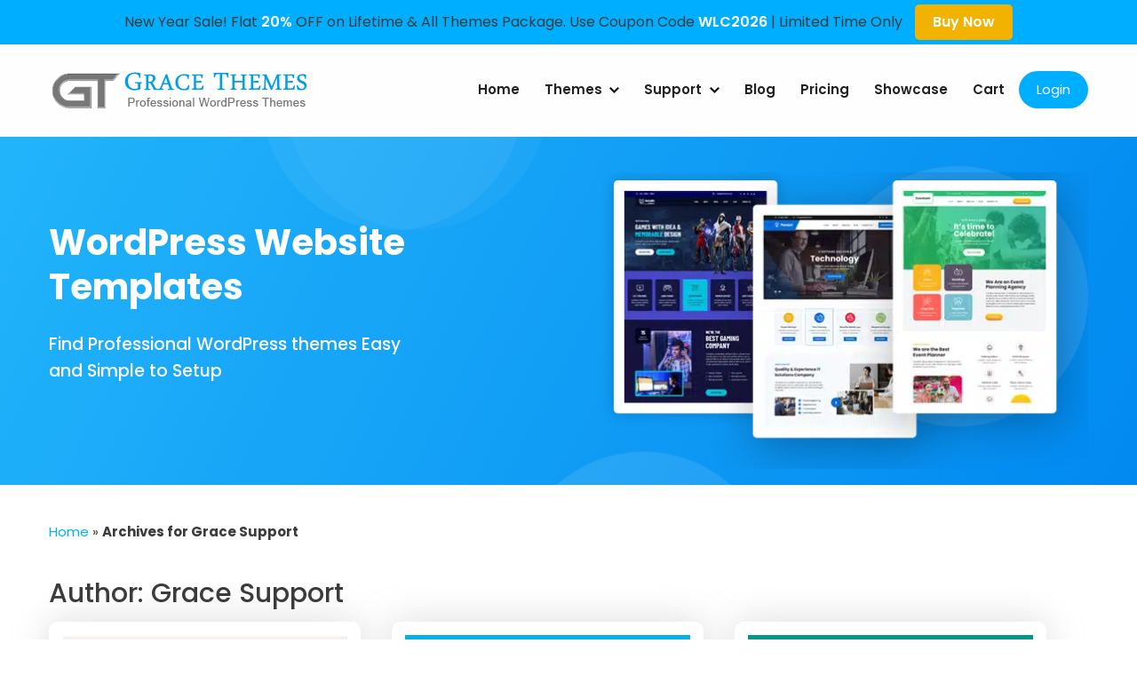

--- FILE ---
content_type: text/html; charset=UTF-8
request_url: https://gracethemes.com/author/grace/
body_size: 23007
content:
<!DOCTYPE html>
<html lang="en-US" prefix="og: https://ogp.me/ns#" class="no-js">
<head>
<meta charset="UTF-8">
<meta name="viewport" content="width=device-width">
<link rel="profile" href="https://gmpg.org/xfn/11">
<link rel="pingback" href="https://gracethemes.com/xmlrpc.php">
<!--[if lt IE 9]>
<script src="https://gracethemes.com/wp-content/themes/gracetheme-new/js/html5.js"></script>
<![endif]-->
<script>(function(html){html.className = html.className.replace(/\bno-js\b/,'js')})(document.documentElement);</script>
<meta name='robots' content='index, follow, max-image-preview:large, max-snippet:-1, max-video-preview:-1' />
<script id="cookieyes" type="text/javascript" src="https://cdn-cookieyes.com/client_data/5120629e0a5d64d4ffe7a840/script.js" defer></script>
            <script data-no-defer="1" data-ezscrex="false" data-cfasync="false" data-pagespeed-no-defer data-cookieconsent="ignore">
                var ctPublicFunctions = {"_ajax_nonce":"6510c76724","_rest_nonce":"71d63afc5e","_ajax_url":"\/wp-admin\/admin-ajax.php","_rest_url":"https:\/\/gracethemes.com\/wp-json\/","data__cookies_type":"native","data__ajax_type":"rest","data__bot_detector_enabled":0,"data__frontend_data_log_enabled":1,"cookiePrefix":"","wprocket_detected":true,"host_url":"gracethemes.com","text__ee_click_to_select":"Click to select the whole data","text__ee_original_email":"The complete one is","text__ee_got_it":"Got it","text__ee_blocked":"Blocked","text__ee_cannot_connect":"Cannot connect","text__ee_cannot_decode":"Can not decode email. Unknown reason","text__ee_email_decoder":"CleanTalk email decoder","text__ee_wait_for_decoding":"The magic is on the way!","text__ee_decoding_process":"Please wait a few seconds while we decode the contact data."}
            </script>
        
            <script data-no-defer="1" data-ezscrex="false" data-cfasync="false" data-pagespeed-no-defer data-cookieconsent="ignore">
                var ctPublic = {"_ajax_nonce":"6510c76724","settings__forms__check_internal":"0","settings__forms__check_external":"0","settings__forms__force_protection":0,"settings__forms__search_test":"1","settings__forms__wc_add_to_cart":"0","settings__data__bot_detector_enabled":0,"settings__sfw__anti_crawler":0,"blog_home":"https:\/\/gracethemes.com\/","pixel__setting":"0","pixel__enabled":false,"pixel__url":null,"data__email_check_before_post":"1","data__email_check_exist_post":0,"data__cookies_type":"native","data__key_is_ok":true,"data__visible_fields_required":true,"wl_brandname":"Anti-Spam by CleanTalk","wl_brandname_short":"CleanTalk","ct_checkjs_key":"6a888e68899dd593267e6218790c6a1e1e4085930b615e07a68aa4ca2867315e","emailEncoderPassKey":"653a586e4ddf92551dd3ffb139acfe62","bot_detector_forms_excluded":"W10=","advancedCacheExists":true,"varnishCacheExists":false,"wc_ajax_add_to_cart":true}
            </script>
        
	<!-- This site is optimized with the Yoast SEO plugin v26.8 - https://yoast.com/product/yoast-seo-wordpress/ -->
	<title>Grace Support, Author at Grace Themes</title>
	<link rel="canonical" href="https://gracethemes.com/author/grace/" />
	<link rel="next" href="https://gracethemes.com/author/grace/page/2/" />
	<meta property="og:locale" content="en_US" />
	<meta property="og:type" content="profile" />
	<meta property="og:title" content="Grace Support, Author at Grace Themes" />
	<meta property="og:url" content="https://gracethemes.com/author/grace/" />
	<meta property="og:site_name" content="Grace Themes" />
	<meta property="og:image" content="https://secure.gravatar.com/avatar/90ce868f7c1dbfa2ec914d7bd79bd46fb9584eb787b1dee00f1a7c389332d1e8?s=500&d=mm&r=g" />
	<meta name="twitter:card" content="summary_large_image" />
	<script type="application/ld+json" class="yoast-schema-graph">{"@context":"https://schema.org","@graph":[{"@type":"ProfilePage","@id":"https://gracethemes.com/author/grace/","url":"https://gracethemes.com/author/grace/","name":"Grace Support, Author at Grace Themes","isPartOf":{"@id":"https://gracethemes.com/#website"},"primaryImageOfPage":{"@id":"https://gracethemes.com/author/grace/#primaryimage"},"image":{"@id":"https://gracethemes.com/author/grace/#primaryimage"},"thumbnailUrl":"https://gracethemes.com/wp-content/uploads/2026/01/distributor.png","breadcrumb":{"@id":"https://gracethemes.com/author/grace/#breadcrumb"},"inLanguage":"en-US","potentialAction":[{"@type":"ReadAction","target":["https://gracethemes.com/author/grace/"]}]},{"@type":"ImageObject","inLanguage":"en-US","@id":"https://gracethemes.com/author/grace/#primaryimage","url":"https://gracethemes.com/wp-content/uploads/2026/01/distributor.png","contentUrl":"https://gracethemes.com/wp-content/uploads/2026/01/distributor.png","width":940,"height":546,"caption":"Digital Software Resellers"},{"@type":"BreadcrumbList","@id":"https://gracethemes.com/author/grace/#breadcrumb","itemListElement":[{"@type":"ListItem","position":1,"name":"Home","item":"https://gracethemes.com/"},{"@type":"ListItem","position":2,"name":"Archives for Grace Support"}]},{"@type":"WebSite","@id":"https://gracethemes.com/#website","url":"https://gracethemes.com/","name":"Grace Themes","description":"Best WordPress Themes","publisher":{"@id":"https://gracethemes.com/#organization"},"potentialAction":[{"@type":"SearchAction","target":{"@type":"EntryPoint","urlTemplate":"https://gracethemes.com/?s={search_term_string}"},"query-input":{"@type":"PropertyValueSpecification","valueRequired":true,"valueName":"search_term_string"}}],"inLanguage":"en-US"},{"@type":"Organization","@id":"https://gracethemes.com/#organization","name":"Grace Themes","url":"https://gracethemes.com/","logo":{"@type":"ImageObject","inLanguage":"en-US","@id":"https://gracethemes.com/#/schema/logo/image/","url":"https://gracethemes.com/wp-content/uploads/2015/10/Grace-Themes.jpg","contentUrl":"https://gracethemes.com/wp-content/uploads/2015/10/Grace-Themes.jpg","width":160,"height":150,"caption":"Grace Themes"},"image":{"@id":"https://gracethemes.com/#/schema/logo/image/"}},{"@type":"Person","@id":"https://gracethemes.com/#/schema/person/b92f440d8f8cfa1d9b0ecd0dd5756163","name":"Grace Support","image":{"@type":"ImageObject","inLanguage":"en-US","@id":"https://gracethemes.com/#/schema/person/image/","url":"https://secure.gravatar.com/avatar/90ce868f7c1dbfa2ec914d7bd79bd46fb9584eb787b1dee00f1a7c389332d1e8?s=96&d=mm&r=g","contentUrl":"https://secure.gravatar.com/avatar/90ce868f7c1dbfa2ec914d7bd79bd46fb9584eb787b1dee00f1a7c389332d1e8?s=96&d=mm&r=g","caption":"Grace Support"},"mainEntityOfPage":{"@id":"https://gracethemes.com/author/grace/"}}]}</script>
	<!-- / Yoast SEO plugin. -->



<style id='wp-img-auto-sizes-contain-inline-css' type='text/css'>
img:is([sizes=auto i],[sizes^="auto," i]){contain-intrinsic-size:3000px 1500px}
/*# sourceURL=wp-img-auto-sizes-contain-inline-css */
</style>
<style id='wp-block-library-inline-css' type='text/css'>
:root{--wp-block-synced-color:#7a00df;--wp-block-synced-color--rgb:122,0,223;--wp-bound-block-color:var(--wp-block-synced-color);--wp-editor-canvas-background:#ddd;--wp-admin-theme-color:#007cba;--wp-admin-theme-color--rgb:0,124,186;--wp-admin-theme-color-darker-10:#006ba1;--wp-admin-theme-color-darker-10--rgb:0,107,160.5;--wp-admin-theme-color-darker-20:#005a87;--wp-admin-theme-color-darker-20--rgb:0,90,135;--wp-admin-border-width-focus:2px}@media (min-resolution:192dpi){:root{--wp-admin-border-width-focus:1.5px}}.wp-element-button{cursor:pointer}:root .has-very-light-gray-background-color{background-color:#eee}:root .has-very-dark-gray-background-color{background-color:#313131}:root .has-very-light-gray-color{color:#eee}:root .has-very-dark-gray-color{color:#313131}:root .has-vivid-green-cyan-to-vivid-cyan-blue-gradient-background{background:linear-gradient(135deg,#00d084,#0693e3)}:root .has-purple-crush-gradient-background{background:linear-gradient(135deg,#34e2e4,#4721fb 50%,#ab1dfe)}:root .has-hazy-dawn-gradient-background{background:linear-gradient(135deg,#faaca8,#dad0ec)}:root .has-subdued-olive-gradient-background{background:linear-gradient(135deg,#fafae1,#67a671)}:root .has-atomic-cream-gradient-background{background:linear-gradient(135deg,#fdd79a,#004a59)}:root .has-nightshade-gradient-background{background:linear-gradient(135deg,#330968,#31cdcf)}:root .has-midnight-gradient-background{background:linear-gradient(135deg,#020381,#2874fc)}:root{--wp--preset--font-size--normal:16px;--wp--preset--font-size--huge:42px}.has-regular-font-size{font-size:1em}.has-larger-font-size{font-size:2.625em}.has-normal-font-size{font-size:var(--wp--preset--font-size--normal)}.has-huge-font-size{font-size:var(--wp--preset--font-size--huge)}.has-text-align-center{text-align:center}.has-text-align-left{text-align:left}.has-text-align-right{text-align:right}.has-fit-text{white-space:nowrap!important}#end-resizable-editor-section{display:none}.aligncenter{clear:both}.items-justified-left{justify-content:flex-start}.items-justified-center{justify-content:center}.items-justified-right{justify-content:flex-end}.items-justified-space-between{justify-content:space-between}.screen-reader-text{border:0;clip-path:inset(50%);height:1px;margin:-1px;overflow:hidden;padding:0;position:absolute;width:1px;word-wrap:normal!important}.screen-reader-text:focus{background-color:#ddd;clip-path:none;color:#444;display:block;font-size:1em;height:auto;left:5px;line-height:normal;padding:15px 23px 14px;text-decoration:none;top:5px;width:auto;z-index:100000}html :where(.has-border-color){border-style:solid}html :where([style*=border-top-color]){border-top-style:solid}html :where([style*=border-right-color]){border-right-style:solid}html :where([style*=border-bottom-color]){border-bottom-style:solid}html :where([style*=border-left-color]){border-left-style:solid}html :where([style*=border-width]){border-style:solid}html :where([style*=border-top-width]){border-top-style:solid}html :where([style*=border-right-width]){border-right-style:solid}html :where([style*=border-bottom-width]){border-bottom-style:solid}html :where([style*=border-left-width]){border-left-style:solid}html :where(img[class*=wp-image-]){height:auto;max-width:100%}:where(figure){margin:0 0 1em}html :where(.is-position-sticky){--wp-admin--admin-bar--position-offset:var(--wp-admin--admin-bar--height,0px)}@media screen and (max-width:600px){html :where(.is-position-sticky){--wp-admin--admin-bar--position-offset:0px}}

/*# sourceURL=wp-block-library-inline-css */
</style><style id='global-styles-inline-css' type='text/css'>
:root{--wp--preset--aspect-ratio--square: 1;--wp--preset--aspect-ratio--4-3: 4/3;--wp--preset--aspect-ratio--3-4: 3/4;--wp--preset--aspect-ratio--3-2: 3/2;--wp--preset--aspect-ratio--2-3: 2/3;--wp--preset--aspect-ratio--16-9: 16/9;--wp--preset--aspect-ratio--9-16: 9/16;--wp--preset--color--black: #000000;--wp--preset--color--cyan-bluish-gray: #abb8c3;--wp--preset--color--white: #ffffff;--wp--preset--color--pale-pink: #f78da7;--wp--preset--color--vivid-red: #cf2e2e;--wp--preset--color--luminous-vivid-orange: #ff6900;--wp--preset--color--luminous-vivid-amber: #fcb900;--wp--preset--color--light-green-cyan: #7bdcb5;--wp--preset--color--vivid-green-cyan: #00d084;--wp--preset--color--pale-cyan-blue: #8ed1fc;--wp--preset--color--vivid-cyan-blue: #0693e3;--wp--preset--color--vivid-purple: #9b51e0;--wp--preset--gradient--vivid-cyan-blue-to-vivid-purple: linear-gradient(135deg,rgb(6,147,227) 0%,rgb(155,81,224) 100%);--wp--preset--gradient--light-green-cyan-to-vivid-green-cyan: linear-gradient(135deg,rgb(122,220,180) 0%,rgb(0,208,130) 100%);--wp--preset--gradient--luminous-vivid-amber-to-luminous-vivid-orange: linear-gradient(135deg,rgb(252,185,0) 0%,rgb(255,105,0) 100%);--wp--preset--gradient--luminous-vivid-orange-to-vivid-red: linear-gradient(135deg,rgb(255,105,0) 0%,rgb(207,46,46) 100%);--wp--preset--gradient--very-light-gray-to-cyan-bluish-gray: linear-gradient(135deg,rgb(238,238,238) 0%,rgb(169,184,195) 100%);--wp--preset--gradient--cool-to-warm-spectrum: linear-gradient(135deg,rgb(74,234,220) 0%,rgb(151,120,209) 20%,rgb(207,42,186) 40%,rgb(238,44,130) 60%,rgb(251,105,98) 80%,rgb(254,248,76) 100%);--wp--preset--gradient--blush-light-purple: linear-gradient(135deg,rgb(255,206,236) 0%,rgb(152,150,240) 100%);--wp--preset--gradient--blush-bordeaux: linear-gradient(135deg,rgb(254,205,165) 0%,rgb(254,45,45) 50%,rgb(107,0,62) 100%);--wp--preset--gradient--luminous-dusk: linear-gradient(135deg,rgb(255,203,112) 0%,rgb(199,81,192) 50%,rgb(65,88,208) 100%);--wp--preset--gradient--pale-ocean: linear-gradient(135deg,rgb(255,245,203) 0%,rgb(182,227,212) 50%,rgb(51,167,181) 100%);--wp--preset--gradient--electric-grass: linear-gradient(135deg,rgb(202,248,128) 0%,rgb(113,206,126) 100%);--wp--preset--gradient--midnight: linear-gradient(135deg,rgb(2,3,129) 0%,rgb(40,116,252) 100%);--wp--preset--font-size--small: 13px;--wp--preset--font-size--medium: 20px;--wp--preset--font-size--large: 36px;--wp--preset--font-size--x-large: 42px;--wp--preset--spacing--20: 0.44rem;--wp--preset--spacing--30: 0.67rem;--wp--preset--spacing--40: 1rem;--wp--preset--spacing--50: 1.5rem;--wp--preset--spacing--60: 2.25rem;--wp--preset--spacing--70: 3.38rem;--wp--preset--spacing--80: 5.06rem;--wp--preset--shadow--natural: 6px 6px 9px rgba(0, 0, 0, 0.2);--wp--preset--shadow--deep: 12px 12px 50px rgba(0, 0, 0, 0.4);--wp--preset--shadow--sharp: 6px 6px 0px rgba(0, 0, 0, 0.2);--wp--preset--shadow--outlined: 6px 6px 0px -3px rgb(255, 255, 255), 6px 6px rgb(0, 0, 0);--wp--preset--shadow--crisp: 6px 6px 0px rgb(0, 0, 0);}:where(.is-layout-flex){gap: 0.5em;}:where(.is-layout-grid){gap: 0.5em;}body .is-layout-flex{display: flex;}.is-layout-flex{flex-wrap: wrap;align-items: center;}.is-layout-flex > :is(*, div){margin: 0;}body .is-layout-grid{display: grid;}.is-layout-grid > :is(*, div){margin: 0;}:where(.wp-block-columns.is-layout-flex){gap: 2em;}:where(.wp-block-columns.is-layout-grid){gap: 2em;}:where(.wp-block-post-template.is-layout-flex){gap: 1.25em;}:where(.wp-block-post-template.is-layout-grid){gap: 1.25em;}.has-black-color{color: var(--wp--preset--color--black) !important;}.has-cyan-bluish-gray-color{color: var(--wp--preset--color--cyan-bluish-gray) !important;}.has-white-color{color: var(--wp--preset--color--white) !important;}.has-pale-pink-color{color: var(--wp--preset--color--pale-pink) !important;}.has-vivid-red-color{color: var(--wp--preset--color--vivid-red) !important;}.has-luminous-vivid-orange-color{color: var(--wp--preset--color--luminous-vivid-orange) !important;}.has-luminous-vivid-amber-color{color: var(--wp--preset--color--luminous-vivid-amber) !important;}.has-light-green-cyan-color{color: var(--wp--preset--color--light-green-cyan) !important;}.has-vivid-green-cyan-color{color: var(--wp--preset--color--vivid-green-cyan) !important;}.has-pale-cyan-blue-color{color: var(--wp--preset--color--pale-cyan-blue) !important;}.has-vivid-cyan-blue-color{color: var(--wp--preset--color--vivid-cyan-blue) !important;}.has-vivid-purple-color{color: var(--wp--preset--color--vivid-purple) !important;}.has-black-background-color{background-color: var(--wp--preset--color--black) !important;}.has-cyan-bluish-gray-background-color{background-color: var(--wp--preset--color--cyan-bluish-gray) !important;}.has-white-background-color{background-color: var(--wp--preset--color--white) !important;}.has-pale-pink-background-color{background-color: var(--wp--preset--color--pale-pink) !important;}.has-vivid-red-background-color{background-color: var(--wp--preset--color--vivid-red) !important;}.has-luminous-vivid-orange-background-color{background-color: var(--wp--preset--color--luminous-vivid-orange) !important;}.has-luminous-vivid-amber-background-color{background-color: var(--wp--preset--color--luminous-vivid-amber) !important;}.has-light-green-cyan-background-color{background-color: var(--wp--preset--color--light-green-cyan) !important;}.has-vivid-green-cyan-background-color{background-color: var(--wp--preset--color--vivid-green-cyan) !important;}.has-pale-cyan-blue-background-color{background-color: var(--wp--preset--color--pale-cyan-blue) !important;}.has-vivid-cyan-blue-background-color{background-color: var(--wp--preset--color--vivid-cyan-blue) !important;}.has-vivid-purple-background-color{background-color: var(--wp--preset--color--vivid-purple) !important;}.has-black-border-color{border-color: var(--wp--preset--color--black) !important;}.has-cyan-bluish-gray-border-color{border-color: var(--wp--preset--color--cyan-bluish-gray) !important;}.has-white-border-color{border-color: var(--wp--preset--color--white) !important;}.has-pale-pink-border-color{border-color: var(--wp--preset--color--pale-pink) !important;}.has-vivid-red-border-color{border-color: var(--wp--preset--color--vivid-red) !important;}.has-luminous-vivid-orange-border-color{border-color: var(--wp--preset--color--luminous-vivid-orange) !important;}.has-luminous-vivid-amber-border-color{border-color: var(--wp--preset--color--luminous-vivid-amber) !important;}.has-light-green-cyan-border-color{border-color: var(--wp--preset--color--light-green-cyan) !important;}.has-vivid-green-cyan-border-color{border-color: var(--wp--preset--color--vivid-green-cyan) !important;}.has-pale-cyan-blue-border-color{border-color: var(--wp--preset--color--pale-cyan-blue) !important;}.has-vivid-cyan-blue-border-color{border-color: var(--wp--preset--color--vivid-cyan-blue) !important;}.has-vivid-purple-border-color{border-color: var(--wp--preset--color--vivid-purple) !important;}.has-vivid-cyan-blue-to-vivid-purple-gradient-background{background: var(--wp--preset--gradient--vivid-cyan-blue-to-vivid-purple) !important;}.has-light-green-cyan-to-vivid-green-cyan-gradient-background{background: var(--wp--preset--gradient--light-green-cyan-to-vivid-green-cyan) !important;}.has-luminous-vivid-amber-to-luminous-vivid-orange-gradient-background{background: var(--wp--preset--gradient--luminous-vivid-amber-to-luminous-vivid-orange) !important;}.has-luminous-vivid-orange-to-vivid-red-gradient-background{background: var(--wp--preset--gradient--luminous-vivid-orange-to-vivid-red) !important;}.has-very-light-gray-to-cyan-bluish-gray-gradient-background{background: var(--wp--preset--gradient--very-light-gray-to-cyan-bluish-gray) !important;}.has-cool-to-warm-spectrum-gradient-background{background: var(--wp--preset--gradient--cool-to-warm-spectrum) !important;}.has-blush-light-purple-gradient-background{background: var(--wp--preset--gradient--blush-light-purple) !important;}.has-blush-bordeaux-gradient-background{background: var(--wp--preset--gradient--blush-bordeaux) !important;}.has-luminous-dusk-gradient-background{background: var(--wp--preset--gradient--luminous-dusk) !important;}.has-pale-ocean-gradient-background{background: var(--wp--preset--gradient--pale-ocean) !important;}.has-electric-grass-gradient-background{background: var(--wp--preset--gradient--electric-grass) !important;}.has-midnight-gradient-background{background: var(--wp--preset--gradient--midnight) !important;}.has-small-font-size{font-size: var(--wp--preset--font-size--small) !important;}.has-medium-font-size{font-size: var(--wp--preset--font-size--medium) !important;}.has-large-font-size{font-size: var(--wp--preset--font-size--large) !important;}.has-x-large-font-size{font-size: var(--wp--preset--font-size--x-large) !important;}
/*# sourceURL=global-styles-inline-css */
</style>

<style id='classic-theme-styles-inline-css' type='text/css'>
/*! This file is auto-generated */
.wp-block-button__link{color:#fff;background-color:#32373c;border-radius:9999px;box-shadow:none;text-decoration:none;padding:calc(.667em + 2px) calc(1.333em + 2px);font-size:1.125em}.wp-block-file__button{background:#32373c;color:#fff;text-decoration:none}
/*# sourceURL=/wp-includes/css/classic-themes.min.css */
</style>
<link rel='stylesheet' id='bbp-default-css' href='https://gracethemes.com/wp-content/plugins/bbpress/templates/default/css/bbpress.min.css?ver=2.6.14' type='text/css' media='all' />
<link rel='stylesheet' id='cleantalk-public-css-css' href='https://gracethemes.com/wp-content/plugins/cleantalk-spam-protect/css/cleantalk-public.min.css?ver=6.71_1769150599' type='text/css' media='all' />
<link rel='stylesheet' id='cleantalk-email-decoder-css-css' href='https://gracethemes.com/wp-content/plugins/cleantalk-spam-protect/css/cleantalk-email-decoder.min.css?ver=6.71_1769150599' type='text/css' media='all' />
<link rel='stylesheet' id='eh-style-css' href='https://gracethemes.com/wp-content/plugins/eh-stripe-payment-gateway/assets/css/eh-style.css?ver=3.6.6' type='text/css' media='all' />
<link rel='stylesheet' id='brands-styles-css' href='https://gracethemes.com/wp-content/plugins/woocommerce/assets/css/brands.css?ver=10.2.3' type='text/css' media='all' />

<link rel='stylesheet' id='genericons-css' href='https://gracethemes.com/wp-content/themes/gracetheme-new/genericons/genericons.css?ver=3.2' type='text/css' media='all' />
<link rel='stylesheet' id='gracetheme-new-style-css' href='https://gracethemes.com/wp-content/themes/gracetheme-new/style.css?ver=6.9' type='text/css' media='all' />
<link rel='stylesheet' id='wp-pagenavi-css' href='https://gracethemes.com/wp-content/plugins/wp-pagenavi/pagenavi-css.css?ver=2.70' type='text/css' media='all' />
<script type="text/javascript" src="https://gracethemes.com/wp-includes/js/jquery/jquery.min.js?ver=3.7.1" id="jquery-core-js"></script>
<script type="text/javascript" src="https://gracethemes.com/wp-content/plugins/cleantalk-spam-protect/js/apbct-public-bundle_gathering.min.js?ver=6.71_1769150599" id="apbct-public-bundle_gathering.min-js-js" defer></script>
	<noscript><style>.woocommerce-product-gallery{ opacity: 1 !important; }</style></noscript>
	<!-- There is no amphtml version available for this URL. --><script>function perfmatters_check_cart_fragments(){if(null!==document.getElementById("perfmatters-cart-fragments"))return!1;if(document.cookie.match("(^|;) ?woocommerce_cart_hash=([^;]*)(;|$)")){var e=document.createElement("script");e.id="perfmatters-cart-fragments",e.src="https://gracethemes.com/wp-content/plugins/woocommerce/assets/js/frontend/cart-fragments.min.js",e.async=!0,document.head.appendChild(e)}}perfmatters_check_cart_fragments(),document.addEventListener("click",function(){setTimeout(perfmatters_check_cart_fragments,1e3)});</script><!-- Google Tag Manager -->
<script type="pmdelayedscript" data-cfasync="false" data-no-optimize="1" data-no-defer="1" data-no-minify="1" data-rocketlazyloadscript="1">(function(w,d,s,l,i){w[l]=w[l]||[];w[l].push({'gtm.start':
new Date().getTime(),event:'gtm.js'});var f=d.getElementsByTagName(s)[0],
j=d.createElement(s),dl=l!='dataLayer'?'&l='+l:'';j.async=true;j.src=
'https://www.googletagmanager.com/gtm.js?id='+i+dl;f.parentNode.insertBefore(j,f);
})(window,document,'script','dataLayer','GTM-N4FMRG2');</script>
<!-- End Google Tag Manager --><link rel="icon" href="https://gracethemes.com/wp-content/uploads/2020/05/favicon.png" sizes="32x32" />
<link rel="icon" href="https://gracethemes.com/wp-content/uploads/2020/05/favicon.png" sizes="192x192" />
<link rel="apple-touch-icon" href="https://gracethemes.com/wp-content/uploads/2020/05/favicon.png" />
<meta name="msapplication-TileImage" content="https://gracethemes.com/wp-content/uploads/2020/05/favicon.png" />
		<style type="text/css" id="wp-custom-css">
			div.wpforms-container-full .wpforms-form .wpforms-one-half { width: calc( 49% - 10px); }
.grace-freecat-ContentBx h6{}
.grace-freecat-ContentBx ul{ list-style:inside disc;}
.grace-freecat-ContentBx ul li{ margin:0 0 5px 15px;}
.free_theme_desc ul.best-theme h3, .free_theme_desc .grace-freecat-ContentBx h3{ font-size:22px;}
		</style>
		<noscript><style>.perfmatters-lazy[data-src]{display:none !important;}</style></noscript><style>.perfmatters-lazy-youtube{position:relative;width:100%;max-width:100%;height:0;padding-bottom:56.23%;overflow:hidden}.perfmatters-lazy-youtube img{position:absolute;top:0;right:0;bottom:0;left:0;display:block;width:100%;max-width:100%;height:auto;margin:auto;border:none;cursor:pointer;transition:.5s all;-webkit-transition:.5s all;-moz-transition:.5s all}.perfmatters-lazy-youtube img:hover{-webkit-filter:brightness(75%)}.perfmatters-lazy-youtube .play{position:absolute;top:50%;left:50%;right:auto;width:68px;height:48px;margin-left:-34px;margin-top:-24px;background:url(https://gracethemes.com/wp-content/plugins/perfmatters/img/youtube.svg) no-repeat;background-position:center;background-size:cover;pointer-events:none;filter:grayscale(1)}.perfmatters-lazy-youtube:hover .play{filter:grayscale(0)}.perfmatters-lazy-youtube iframe{position:absolute;top:0;left:0;width:100%;height:100%;z-index:99}</style><link href="https://gracethemes.com/wp-content/themes/gracetheme-new/css/responsive-site.css" type="text/css" media="all" rel="stylesheet" />
<script type="text/javascript" language="javascript" src="https://gracethemes.com/wp-content/themes/gracetheme-new/js/navigation.js" defer></script>
<script type="text/javascript" language="javascript" src="https://gracethemes.com/wp-content/themes/gracetheme-new/js/jquery.validate.min.js" defer></script>
<script type="text/javascript" language="javascript" src="https://gracethemes.com/wp-content/themes/gracetheme-new/js/custom.js" defer></script>
<meta name="generator" content="WP Rocket 3.20.3" data-wpr-features="wpr_preload_links wpr_desktop" /></head>

<body id="top" class="archive author author-grace author-10 wp-theme-gracetheme-new theme-gracetheme-new">
<!-- Google Tag Manager (noscript) -->
<noscript><iframe src="https://www.googletagmanager.com/ns.html?id=GTM-N4FMRG2"
height="0" width="0" style="display:none;visibility:hidden"></iframe></noscript>
<!-- End Google Tag Manager (noscript) -->
<div data-rocket-location-hash="3a215a9a86f714a11004685ba3ecc29e" class="header_full">

<div data-rocket-location-hash="dab0afc778ef2d33f2b79e7be0b7aa25" class="grace_offerwrap">
<div data-rocket-location-hash="40f22408a88335a0945fffe944caafc3" class="container">
       New Year Sale! Flat <span>20%</span> OFF on Lifetime & All Themes Package. Use Coupon Code <span>WLC2026</span> | Limited Time Only <a class="offerbtn" href="https://gracethemes.com/wordpress-themes/">Buy Now</a>
  </div>
</div>
   

  <div id="masthead" class="navigation_wrap">
    <div data-rocket-location-hash="0841f15ebf099eeaba6f2c7f735d0671" class="container">
  <header class="site-header"> 
     <div class="logo">
     <a href="https://gracethemes.com/" title="Grace Themes" rel="home">
     <img width="296" height="54" src="data:image/svg+xml,%3Csvg%20xmlns=&#039;http://www.w3.org/2000/svg&#039;%20width=&#039;296&#039;%20height=&#039;54&#039;%20viewBox=&#039;0%200%20296%2054&#039;%3E%3C/svg%3E" alt="Professional WordPress themes" class="perfmatters-lazy" data-src="https://gracethemes.com/wp-content/themes/gracetheme-new/images/logo.png" /><noscript><img width="296" height="54" src="https://gracethemes.com/wp-content/themes/gracetheme-new/images/logo.png" alt="Professional WordPress themes"></noscript></a>
   </div>
   
    <div id="navigationpanel"> 
                 <nav id="main-navigation" class="site-navigation" role="navigation" aria-label="Primary Menu">
                    <button type="button" class="menu-toggle">
                        <span class="icon-bar"></span>
                        <span class="icon-bar"></span>
                        <span class="icon-bar"></span>
                    </button>
                    <div class="menu-primary-container"><ul id="primary-menu" class="nav-menu"><li id="menu-item-57" class="menu-item menu-item-type-post_type menu-item-object-page menu-item-home menu-item-57"><a href="https://gracethemes.com/">Home</a></li>
<li id="menu-item-49" class="menu-item menu-item-type-post_type menu-item-object-page menu-item-has-children menu-item-49"><a href="https://gracethemes.com/wordpress-themes/">Themes</a>
<ul class="sub-menu">
	<li id="menu-item-35812" class="menu-item menu-item-type-post_type menu-item-object-page menu-item-35812"><a href="https://gracethemes.com/wordpress-themes/">Premium Themes</a></li>
	<li id="menu-item-35813" class="menu-item menu-item-type-custom menu-item-object-custom menu-item-35813"><a href="https://gracethemes.com/product-category/free-wordpress-themes/">Free Themes</a></li>
	<li id="menu-item-35814" class="menu-item menu-item-type-post_type menu-item-object-page menu-item-35814"><a href="https://gracethemes.com/popular-themes/">Popular Themes</a></li>
	<li id="menu-item-35826" class="menu-item menu-item-type-custom menu-item-object-custom menu-item-35826"><a href="https://gracethemes.com/themes/lifetime-membership-wordpress-themes/">Lifetime Package</a></li>
	<li id="menu-item-35815" class="menu-item menu-item-type-custom menu-item-object-custom menu-item-35815"><a href="https://gracethemes.com/themes/wordpress-themes-bundle/">All Themes Bundle</a></li>
	<li id="menu-item-48883" class="menu-item menu-item-type-custom menu-item-object-custom menu-item-48883"><a href="https://gracethemes.com/themes/elementor-themes-bundle/">Elementor Themes Bundle</a></li>
</ul>
</li>
<li id="menu-item-35818" class="menu-item menu-item-type-custom menu-item-object-custom menu-item-has-children menu-item-35818"><a href="#">Support</a>
<ul class="sub-menu">
	<li id="menu-item-46" class="menu-item menu-item-type-post_type menu-item-object-page menu-item-46"><a href="https://gracethemes.com/contact/">Contact</a></li>
	<li id="menu-item-221" class="menu-item menu-item-type-post_type menu-item-object-page menu-item-221"><a href="https://gracethemes.com/forums/">Forums</a></li>
	<li id="menu-item-35819" class="menu-item menu-item-type-post_type menu-item-object-page menu-item-35819"><a href="https://gracethemes.com/documentations/">Documentation</a></li>
</ul>
</li>
<li id="menu-item-45" class="menu-item menu-item-type-post_type menu-item-object-page menu-item-45"><a href="https://gracethemes.com/blog/">Blog</a></li>
<li id="menu-item-35827" class="menu-item menu-item-type-post_type menu-item-object-page menu-item-35827"><a href="https://gracethemes.com/pricing/">Pricing</a></li>
<li id="menu-item-1035" class="menu-item menu-item-type-post_type menu-item-object-page menu-item-1035"><a href="https://gracethemes.com/site-showcase/">Showcase</a></li>
<li id="menu-item-8001" class="menu-item menu-item-type-post_type menu-item-object-page menu-item-8001"><a href="https://gracethemes.com/cart/">Cart</a></li>
<li id="log-in-out-link" class="menu-item menu-type-link"><a href="https://gracethemes.com/?page_id=63" title="Login">Login</a></li></ul></div>                </nav><!-- #main-navigation -->  
            </div><!-- #navigationpanel -->  
    
    <div class="clear space10"></div>
  </header><!-- .site-header -->
</div>
</div><!-- .navigation_wrap-->  
</div><!-- #header_full-->

         <div data-rocket-location-hash="1932decca4553da9cb4eaedd55dfcb19" class="inner_banner">
            <div data-rocket-location-hash="1ded919732da144e02a015d2156ecef5" class="container">
               <div data-rocket-location-hash="41dc1446fd801690694860418c57ddf2" class="inner-caption-left">
            	<h2>WordPress Website Templates</h2>
            	<h3>Find Professional WordPress themes Easy and Simple to Setup</h3>
              </div>
              <div data-rocket-location-hash="f477bdfda1aa67c8d51a02709ee31a99" class="inner-caption-right">
                              <img width="554" height="336" src="data:image/svg+xml,%3Csvg%20xmlns=&#039;http://www.w3.org/2000/svg&#039;%20width=&#039;554&#039;%20height=&#039;336&#039;%20viewBox=&#039;0%200%20554%20336&#039;%3E%3C/svg%3E" alt="inner banner" class="perfmatters-lazy" data-src="https://gracethemes.com/wp-content/uploads/2023/12/innerbanner_img3.webp" /><noscript><img width="554" height="336" src="https://gracethemes.com/wp-content/uploads/2023/12/innerbanner_img3.webp" alt="inner banner" /></noscript>
              </div>
              <div data-rocket-location-hash="de914fa142326799da6bde8214adef5a" class="clear"></div>
           </div>
        </div>
         <div data-rocket-location-hash="a53264f01569a2532bd3286f84a246fa" class="clear"></div>
   
     
<div data-rocket-location-hash="3993210d6e8af2618f3583d989c5b51f" class="container" style="padding-top:40px;"> 
   <p id="breadcrumbs"><span><span><a href="https://gracethemes.com/">Home</a></span> » <span class="breadcrumb_last" aria-current="page"><strong>Archives for Grace Support</strong></span></span></p></div>
<div data-rocket-location-hash="f9357140ee36883ea6064de5d7279a99" class="container">
<div data-rocket-location-hash="2ed09bd7c2705b51cd57efa887723271" class="pagepostcontent">
<div data-rocket-location-hash="38746afa07a2b7ec69f3aac0f063aef7" class="content-area BlogNOSidebar">	
    	<header class="page-header">
			<h1 class="page-title">Author: <span>Grace Support</span></h1>   		 </header><!-- .page-header -->
		
<div class="blogposts">
<article id="post-63710" class="post-63710 post type-post status-publish format-standard has-post-thumbnail hentry category-software">	
      			               <div class="blogpostimg"><a href="https://gracethemes.com/how-digital-software-resellers-are-changing-the-it-market/" rel="bookmark"><img width="940" height="546" src="https://gracethemes.com/wp-content/uploads/2026/01/distributor.png" class="attachment-full size-full wp-post-image" alt="Digital Software Resellers" decoding="async" fetchpriority="high" srcset="https://gracethemes.com/wp-content/uploads/2026/01/distributor.png 940w, https://gracethemes.com/wp-content/uploads/2026/01/distributor-300x174.png 300w, https://gracethemes.com/wp-content/uploads/2026/01/distributor-768x446.png 768w, https://gracethemes.com/wp-content/uploads/2026/01/distributor-600x349.png 600w" sizes="(max-width: 940px) 100vw, 940px" /></a></div>
            		         
    
      <header class="gt-blog-entry-header">            
		<h2 class="blog-title"><a href="https://gracethemes.com/how-digital-software-resellers-are-changing-the-it-market/" rel="bookmark">How Digital Software Resellers Are Changing the IT Market</a></h2>       <div class="postmeta">
	      <span class="posted-on"><span class="screen-reader-text"> </span>January 23, 2026</span><span class="cat-links"><span class="screen-reader-text">|&nbsp; </span><a href="https://gracethemes.com/category/software/" rel="category tag">Software</a></span>        </div>  
	</header><!-- .gt-blog-entry-header -->

	              <div class="gt-blog-entry-summary">              
            </div><!-- .gt-blog-entry-summary -->
          

			<footer class="grace-entry-footer">		
			</footer><!-- .grace-entry-footer -->
</article><!-- #post-## -->
</div>
<div class="blogposts">
<article id="post-40384" class="post-40384 post type-post status-publish format-standard has-post-thumbnail hentry category-digital-marketing">	
      			               <div class="blogpostimg"><a href="https://gracethemes.com/boost-your-online-presence-with-cutting-edge-digital-marketing-services/" rel="bookmark"><img width="820" height="574" src="data:image/svg+xml,%3Csvg%20xmlns=&#039;http://www.w3.org/2000/svg&#039;%20width=&#039;820&#039;%20height=&#039;574&#039;%20viewBox=&#039;0%200%20820%20574&#039;%3E%3C/svg%3E" class="attachment-full size-full wp-post-image perfmatters-lazy" alt="Boost-Your-Online-Presence-with-Cutting-Edge-Digital-Marketing-Services" decoding="async" data-src="https://gracethemes.com/wp-content/uploads/2023/02/Boost-Your-Online-Presence-with-Cutting-Edge-Digital-Marketing-Services.jpg" data-srcset="https://gracethemes.com/wp-content/uploads/2023/02/Boost-Your-Online-Presence-with-Cutting-Edge-Digital-Marketing-Services.jpg 820w, https://gracethemes.com/wp-content/uploads/2023/02/Boost-Your-Online-Presence-with-Cutting-Edge-Digital-Marketing-Services-600x420.jpg 600w, https://gracethemes.com/wp-content/uploads/2023/02/Boost-Your-Online-Presence-with-Cutting-Edge-Digital-Marketing-Services-300x210.jpg 300w, https://gracethemes.com/wp-content/uploads/2023/02/Boost-Your-Online-Presence-with-Cutting-Edge-Digital-Marketing-Services-768x538.jpg 768w" data-sizes="(max-width: 820px) 100vw, 820px" /><noscript><img width="820" height="574" src="https://gracethemes.com/wp-content/uploads/2023/02/Boost-Your-Online-Presence-with-Cutting-Edge-Digital-Marketing-Services.jpg" class="attachment-full size-full wp-post-image" alt="Boost-Your-Online-Presence-with-Cutting-Edge-Digital-Marketing-Services" decoding="async" srcset="https://gracethemes.com/wp-content/uploads/2023/02/Boost-Your-Online-Presence-with-Cutting-Edge-Digital-Marketing-Services.jpg 820w, https://gracethemes.com/wp-content/uploads/2023/02/Boost-Your-Online-Presence-with-Cutting-Edge-Digital-Marketing-Services-600x420.jpg 600w, https://gracethemes.com/wp-content/uploads/2023/02/Boost-Your-Online-Presence-with-Cutting-Edge-Digital-Marketing-Services-300x210.jpg 300w, https://gracethemes.com/wp-content/uploads/2023/02/Boost-Your-Online-Presence-with-Cutting-Edge-Digital-Marketing-Services-768x538.jpg 768w" sizes="(max-width: 820px) 100vw, 820px" /></noscript></a></div>
            		         
    
      <header class="gt-blog-entry-header">            
		<h2 class="blog-title"><a href="https://gracethemes.com/boost-your-online-presence-with-cutting-edge-digital-marketing-services/" rel="bookmark">Boost Your Online Presence with Cutting-Edge Digital Marketing Services</a></h2>       <div class="postmeta">
	      <span class="posted-on"><span class="screen-reader-text"> </span>January 23, 2026</span><span class="cat-links"><span class="screen-reader-text">|&nbsp; </span><a href="https://gracethemes.com/category/digital-marketing/" rel="category tag">Digital Marketing</a></span>        </div>  
	</header><!-- .gt-blog-entry-header -->

	              <div class="gt-blog-entry-summary">              
            </div><!-- .gt-blog-entry-summary -->
          

			<footer class="grace-entry-footer">		
			</footer><!-- .grace-entry-footer -->
</article><!-- #post-## -->
</div>
<div class="blogposts">
<article id="post-49250" class="post-49250 post type-post status-publish format-standard has-post-thumbnail hentry category-web-design">	
      			               <div class="blogpostimg"><a href="https://gracethemes.com/things-you-should-consider-while-creating-a-logo-for-your-brand/" rel="bookmark"><img width="820" height="600" src="data:image/svg+xml,%3Csvg%20xmlns=&#039;http://www.w3.org/2000/svg&#039;%20width=&#039;820&#039;%20height=&#039;600&#039;%20viewBox=&#039;0%200%20820%20600&#039;%3E%3C/svg%3E" class="attachment-full size-full wp-post-image perfmatters-lazy" alt="Things-You-Should-Consider-While-Creating-a-Logo-for-Your-Brand" decoding="async" data-src="https://gracethemes.com/wp-content/uploads/2024/05/Things-You-Should-Consider-While-Creating-a-Logo-for-Your-Brand.jpg" data-srcset="https://gracethemes.com/wp-content/uploads/2024/05/Things-You-Should-Consider-While-Creating-a-Logo-for-Your-Brand.jpg 820w, https://gracethemes.com/wp-content/uploads/2024/05/Things-You-Should-Consider-While-Creating-a-Logo-for-Your-Brand-300x220.jpg 300w, https://gracethemes.com/wp-content/uploads/2024/05/Things-You-Should-Consider-While-Creating-a-Logo-for-Your-Brand-768x562.jpg 768w, https://gracethemes.com/wp-content/uploads/2024/05/Things-You-Should-Consider-While-Creating-a-Logo-for-Your-Brand-600x439.jpg 600w" data-sizes="(max-width: 820px) 100vw, 820px" /><noscript><img width="820" height="600" src="https://gracethemes.com/wp-content/uploads/2024/05/Things-You-Should-Consider-While-Creating-a-Logo-for-Your-Brand.jpg" class="attachment-full size-full wp-post-image" alt="Things-You-Should-Consider-While-Creating-a-Logo-for-Your-Brand" decoding="async" srcset="https://gracethemes.com/wp-content/uploads/2024/05/Things-You-Should-Consider-While-Creating-a-Logo-for-Your-Brand.jpg 820w, https://gracethemes.com/wp-content/uploads/2024/05/Things-You-Should-Consider-While-Creating-a-Logo-for-Your-Brand-300x220.jpg 300w, https://gracethemes.com/wp-content/uploads/2024/05/Things-You-Should-Consider-While-Creating-a-Logo-for-Your-Brand-768x562.jpg 768w, https://gracethemes.com/wp-content/uploads/2024/05/Things-You-Should-Consider-While-Creating-a-Logo-for-Your-Brand-600x439.jpg 600w" sizes="(max-width: 820px) 100vw, 820px" /></noscript></a></div>
            		         
    
      <header class="gt-blog-entry-header">            
		<h2 class="blog-title"><a href="https://gracethemes.com/things-you-should-consider-while-creating-a-logo-for-your-brand/" rel="bookmark">Things You Should Consider While Creating a Logo for Your Brand</a></h2>       <div class="postmeta">
	      <span class="posted-on"><span class="screen-reader-text"> </span>January 23, 2026</span><span class="cat-links"><span class="screen-reader-text">|&nbsp; </span><a href="https://gracethemes.com/category/web-design/" rel="category tag">Web Design</a></span>        </div>  
	</header><!-- .gt-blog-entry-header -->

	              <div class="gt-blog-entry-summary">              
            </div><!-- .gt-blog-entry-summary -->
          

			<footer class="grace-entry-footer">		
			</footer><!-- .grace-entry-footer -->
</article><!-- #post-## -->
</div>
<div class="blogposts">
<article id="post-40466" class="post-40466 post type-post status-publish format-standard has-post-thumbnail hentry category-website-security">	
      			               <div class="blogpostimg"><a href="https://gracethemes.com/5-wordpress-firewalls-to-protect-your-website/" rel="bookmark"><img width="820" height="574" src="data:image/svg+xml,%3Csvg%20xmlns=&#039;http://www.w3.org/2000/svg&#039;%20width=&#039;820&#039;%20height=&#039;574&#039;%20viewBox=&#039;0%200%20820%20574&#039;%3E%3C/svg%3E" class="attachment-full size-full wp-post-image perfmatters-lazy" alt="5-WordPress-Firewalls-to-Protect-Your-Website" decoding="async" data-src="https://gracethemes.com/wp-content/uploads/2023/02/5-WordPress-Firewalls-to-Protect-Your-Website.jpg" data-srcset="https://gracethemes.com/wp-content/uploads/2023/02/5-WordPress-Firewalls-to-Protect-Your-Website.jpg 820w, https://gracethemes.com/wp-content/uploads/2023/02/5-WordPress-Firewalls-to-Protect-Your-Website-600x420.jpg 600w, https://gracethemes.com/wp-content/uploads/2023/02/5-WordPress-Firewalls-to-Protect-Your-Website-300x210.jpg 300w, https://gracethemes.com/wp-content/uploads/2023/02/5-WordPress-Firewalls-to-Protect-Your-Website-768x538.jpg 768w" data-sizes="(max-width: 820px) 100vw, 820px" /><noscript><img width="820" height="574" src="https://gracethemes.com/wp-content/uploads/2023/02/5-WordPress-Firewalls-to-Protect-Your-Website.jpg" class="attachment-full size-full wp-post-image" alt="5-WordPress-Firewalls-to-Protect-Your-Website" decoding="async" srcset="https://gracethemes.com/wp-content/uploads/2023/02/5-WordPress-Firewalls-to-Protect-Your-Website.jpg 820w, https://gracethemes.com/wp-content/uploads/2023/02/5-WordPress-Firewalls-to-Protect-Your-Website-600x420.jpg 600w, https://gracethemes.com/wp-content/uploads/2023/02/5-WordPress-Firewalls-to-Protect-Your-Website-300x210.jpg 300w, https://gracethemes.com/wp-content/uploads/2023/02/5-WordPress-Firewalls-to-Protect-Your-Website-768x538.jpg 768w" sizes="(max-width: 820px) 100vw, 820px" /></noscript></a></div>
            		         
    
      <header class="gt-blog-entry-header">            
		<h2 class="blog-title"><a href="https://gracethemes.com/5-wordpress-firewalls-to-protect-your-website/" rel="bookmark">5 WordPress Firewalls to Protect Your Website</a></h2>       <div class="postmeta">
	      <span class="posted-on"><span class="screen-reader-text"> </span>January 22, 2026</span><span class="cat-links"><span class="screen-reader-text">|&nbsp; </span><a href="https://gracethemes.com/category/website-security/" rel="category tag">Website Security</a></span>        </div>  
	</header><!-- .gt-blog-entry-header -->

	              <div class="gt-blog-entry-summary">              
            </div><!-- .gt-blog-entry-summary -->
          

			<footer class="grace-entry-footer">		
			</footer><!-- .grace-entry-footer -->
</article><!-- #post-## -->
</div>
<div class="blogposts">
<article id="post-63682" class="post-63682 post type-post status-publish format-standard has-post-thumbnail hentry category-web-design">	
      			               <div class="blogpostimg"><a href="https://gracethemes.com/how-to-pick-a-top-design-firm-for-your-saas-app/" rel="bookmark"><img width="1020" height="534" src="data:image/svg+xml,%3Csvg%20xmlns=&#039;http://www.w3.org/2000/svg&#039;%20width=&#039;1020&#039;%20height=&#039;534&#039;%20viewBox=&#039;0%200%201020%20534&#039;%3E%3C/svg%3E" class="attachment-full size-full wp-post-image perfmatters-lazy" alt="Design Firm" decoding="async" data-src="https://gracethemes.com/wp-content/uploads/2026/01/saas-app-design.jpg" data-srcset="https://gracethemes.com/wp-content/uploads/2026/01/saas-app-design.jpg 1020w, https://gracethemes.com/wp-content/uploads/2026/01/saas-app-design-300x157.jpg 300w, https://gracethemes.com/wp-content/uploads/2026/01/saas-app-design-768x402.jpg 768w, https://gracethemes.com/wp-content/uploads/2026/01/saas-app-design-600x314.jpg 600w" data-sizes="(max-width: 1020px) 100vw, 1020px" /><noscript><img width="1020" height="534" src="https://gracethemes.com/wp-content/uploads/2026/01/saas-app-design.jpg" class="attachment-full size-full wp-post-image" alt="Design Firm" decoding="async" srcset="https://gracethemes.com/wp-content/uploads/2026/01/saas-app-design.jpg 1020w, https://gracethemes.com/wp-content/uploads/2026/01/saas-app-design-300x157.jpg 300w, https://gracethemes.com/wp-content/uploads/2026/01/saas-app-design-768x402.jpg 768w, https://gracethemes.com/wp-content/uploads/2026/01/saas-app-design-600x314.jpg 600w" sizes="(max-width: 1020px) 100vw, 1020px" /></noscript></a></div>
            		         
    
      <header class="gt-blog-entry-header">            
		<h2 class="blog-title"><a href="https://gracethemes.com/how-to-pick-a-top-design-firm-for-your-saas-app/" rel="bookmark">How To Pick A Top Design Firm For Your SaaS App</a></h2>       <div class="postmeta">
	      <span class="posted-on"><span class="screen-reader-text"> </span>January 21, 2026</span><span class="cat-links"><span class="screen-reader-text">|&nbsp; </span><a href="https://gracethemes.com/category/web-design/" rel="category tag">Web Design</a></span>        </div>  
	</header><!-- .gt-blog-entry-header -->

	              <div class="gt-blog-entry-summary">              
            </div><!-- .gt-blog-entry-summary -->
          

			<footer class="grace-entry-footer">		
			</footer><!-- .grace-entry-footer -->
</article><!-- #post-## -->
</div>
<div class="blogposts">
<article id="post-48742" class="post-48742 post type-post status-publish format-standard has-post-thumbnail hentry category-wordpress-website">	
      			               <div class="blogpostimg"><a href="https://gracethemes.com/wordpress-website-internal-linking-best-practices-2025/" rel="bookmark"><img width="820" height="600" src="data:image/svg+xml,%3Csvg%20xmlns=&#039;http://www.w3.org/2000/svg&#039;%20width=&#039;820&#039;%20height=&#039;600&#039;%20viewBox=&#039;0%200%20820%20600&#039;%3E%3C/svg%3E" class="attachment-full size-full wp-post-image perfmatters-lazy" alt="WordPress-Website-Internal-Linking-Best-Practices" decoding="async" data-src="https://gracethemes.com/wp-content/uploads/2024/04/WordPress-Website-Internal-Linking-Best-Practices.jpg" data-srcset="https://gracethemes.com/wp-content/uploads/2024/04/WordPress-Website-Internal-Linking-Best-Practices.jpg 820w, https://gracethemes.com/wp-content/uploads/2024/04/WordPress-Website-Internal-Linking-Best-Practices-300x220.jpg 300w, https://gracethemes.com/wp-content/uploads/2024/04/WordPress-Website-Internal-Linking-Best-Practices-768x562.jpg 768w, https://gracethemes.com/wp-content/uploads/2024/04/WordPress-Website-Internal-Linking-Best-Practices-600x439.jpg 600w" data-sizes="(max-width: 820px) 100vw, 820px" /><noscript><img width="820" height="600" src="https://gracethemes.com/wp-content/uploads/2024/04/WordPress-Website-Internal-Linking-Best-Practices.jpg" class="attachment-full size-full wp-post-image" alt="WordPress-Website-Internal-Linking-Best-Practices" decoding="async" srcset="https://gracethemes.com/wp-content/uploads/2024/04/WordPress-Website-Internal-Linking-Best-Practices.jpg 820w, https://gracethemes.com/wp-content/uploads/2024/04/WordPress-Website-Internal-Linking-Best-Practices-300x220.jpg 300w, https://gracethemes.com/wp-content/uploads/2024/04/WordPress-Website-Internal-Linking-Best-Practices-768x562.jpg 768w, https://gracethemes.com/wp-content/uploads/2024/04/WordPress-Website-Internal-Linking-Best-Practices-600x439.jpg 600w" sizes="(max-width: 820px) 100vw, 820px" /></noscript></a></div>
            		         
    
      <header class="gt-blog-entry-header">            
		<h2 class="blog-title"><a href="https://gracethemes.com/wordpress-website-internal-linking-best-practices-2025/" rel="bookmark">WordPress Website Internal Linking: Best Practices 2025</a></h2>       <div class="postmeta">
	      <span class="posted-on"><span class="screen-reader-text"> </span>January 21, 2026</span><span class="cat-links"><span class="screen-reader-text">|&nbsp; </span><a href="https://gracethemes.com/category/wordpress-website/" rel="category tag">WordPress Website</a></span>        </div>  
	</header><!-- .gt-blog-entry-header -->

	              <div class="gt-blog-entry-summary">              
            </div><!-- .gt-blog-entry-summary -->
          

			<footer class="grace-entry-footer">		
			</footer><!-- .grace-entry-footer -->
</article><!-- #post-## -->
</div>
<div class="blogposts">
<article id="post-40348" class="post-40348 post type-post status-publish format-standard has-post-thumbnail hentry category-wordpress">	
      			               <div class="blogpostimg"><a href="https://gracethemes.com/a-beginners-guide-to-wordpress-development/" rel="bookmark"><img width="820" height="574" src="data:image/svg+xml,%3Csvg%20xmlns=&#039;http://www.w3.org/2000/svg&#039;%20width=&#039;820&#039;%20height=&#039;574&#039;%20viewBox=&#039;0%200%20820%20574&#039;%3E%3C/svg%3E" class="attachment-full size-full wp-post-image perfmatters-lazy" alt="A-beginners-guide-to-WordPress-development" decoding="async" data-src="https://gracethemes.com/wp-content/uploads/2023/02/A-beginners-guide-to-WordPress-development.jpg" data-srcset="https://gracethemes.com/wp-content/uploads/2023/02/A-beginners-guide-to-WordPress-development.jpg 820w, https://gracethemes.com/wp-content/uploads/2023/02/A-beginners-guide-to-WordPress-development-600x420.jpg 600w, https://gracethemes.com/wp-content/uploads/2023/02/A-beginners-guide-to-WordPress-development-300x210.jpg 300w, https://gracethemes.com/wp-content/uploads/2023/02/A-beginners-guide-to-WordPress-development-768x538.jpg 768w" data-sizes="(max-width: 820px) 100vw, 820px" /><noscript><img width="820" height="574" src="https://gracethemes.com/wp-content/uploads/2023/02/A-beginners-guide-to-WordPress-development.jpg" class="attachment-full size-full wp-post-image" alt="A-beginners-guide-to-WordPress-development" decoding="async" srcset="https://gracethemes.com/wp-content/uploads/2023/02/A-beginners-guide-to-WordPress-development.jpg 820w, https://gracethemes.com/wp-content/uploads/2023/02/A-beginners-guide-to-WordPress-development-600x420.jpg 600w, https://gracethemes.com/wp-content/uploads/2023/02/A-beginners-guide-to-WordPress-development-300x210.jpg 300w, https://gracethemes.com/wp-content/uploads/2023/02/A-beginners-guide-to-WordPress-development-768x538.jpg 768w" sizes="(max-width: 820px) 100vw, 820px" /></noscript></a></div>
            		         
    
      <header class="gt-blog-entry-header">            
		<h2 class="blog-title"><a href="https://gracethemes.com/a-beginners-guide-to-wordpress-development/" rel="bookmark">A beginner&#8217;s guide to WordPress development</a></h2>       <div class="postmeta">
	      <span class="posted-on"><span class="screen-reader-text"> </span>January 21, 2026</span><span class="cat-links"><span class="screen-reader-text">|&nbsp; </span><a href="https://gracethemes.com/category/wordpress/" rel="category tag">WordPress</a></span>        </div>  
	</header><!-- .gt-blog-entry-header -->

	              <div class="gt-blog-entry-summary">              
            </div><!-- .gt-blog-entry-summary -->
          

			<footer class="grace-entry-footer">		
			</footer><!-- .grace-entry-footer -->
</article><!-- #post-## -->
</div>
<div class="blogposts">
<article id="post-40350" class="post-40350 post type-post status-publish format-standard has-post-thumbnail hentry category-wordpress-website">	
      			               <div class="blogpostimg"><a href="https://gracethemes.com/build-your-stunning-wordpress-website-using-these-pro-tips/" rel="bookmark"><img width="820" height="574" src="data:image/svg+xml,%3Csvg%20xmlns=&#039;http://www.w3.org/2000/svg&#039;%20width=&#039;820&#039;%20height=&#039;574&#039;%20viewBox=&#039;0%200%20820%20574&#039;%3E%3C/svg%3E" class="attachment-full size-full wp-post-image perfmatters-lazy" alt="Build-Your-Stunning-WordPress-Website-using-These-Pro-Tips" decoding="async" data-src="https://gracethemes.com/wp-content/uploads/2023/02/Build-Your-Stunning-WordPress-Website-using-These-Pro-Tips.jpg" data-srcset="https://gracethemes.com/wp-content/uploads/2023/02/Build-Your-Stunning-WordPress-Website-using-These-Pro-Tips.jpg 820w, https://gracethemes.com/wp-content/uploads/2023/02/Build-Your-Stunning-WordPress-Website-using-These-Pro-Tips-600x420.jpg 600w, https://gracethemes.com/wp-content/uploads/2023/02/Build-Your-Stunning-WordPress-Website-using-These-Pro-Tips-300x210.jpg 300w, https://gracethemes.com/wp-content/uploads/2023/02/Build-Your-Stunning-WordPress-Website-using-These-Pro-Tips-768x538.jpg 768w" data-sizes="(max-width: 820px) 100vw, 820px" /><noscript><img width="820" height="574" src="https://gracethemes.com/wp-content/uploads/2023/02/Build-Your-Stunning-WordPress-Website-using-These-Pro-Tips.jpg" class="attachment-full size-full wp-post-image" alt="Build-Your-Stunning-WordPress-Website-using-These-Pro-Tips" decoding="async" srcset="https://gracethemes.com/wp-content/uploads/2023/02/Build-Your-Stunning-WordPress-Website-using-These-Pro-Tips.jpg 820w, https://gracethemes.com/wp-content/uploads/2023/02/Build-Your-Stunning-WordPress-Website-using-These-Pro-Tips-600x420.jpg 600w, https://gracethemes.com/wp-content/uploads/2023/02/Build-Your-Stunning-WordPress-Website-using-These-Pro-Tips-300x210.jpg 300w, https://gracethemes.com/wp-content/uploads/2023/02/Build-Your-Stunning-WordPress-Website-using-These-Pro-Tips-768x538.jpg 768w" sizes="(max-width: 820px) 100vw, 820px" /></noscript></a></div>
            		         
    
      <header class="gt-blog-entry-header">            
		<h2 class="blog-title"><a href="https://gracethemes.com/build-your-stunning-wordpress-website-using-these-pro-tips/" rel="bookmark">Build Your Stunning WordPress Website using These Pro Tips</a></h2>       <div class="postmeta">
	      <span class="posted-on"><span class="screen-reader-text"> </span>January 21, 2026</span><span class="cat-links"><span class="screen-reader-text">|&nbsp; </span><a href="https://gracethemes.com/category/wordpress-website/" rel="category tag">WordPress Website</a></span>        </div>  
	</header><!-- .gt-blog-entry-header -->

	              <div class="gt-blog-entry-summary">              
            </div><!-- .gt-blog-entry-summary -->
          

			<footer class="grace-entry-footer">		
			</footer><!-- .grace-entry-footer -->
</article><!-- #post-## -->
</div>
<div class="blogposts">
<article id="post-49186" class="post-49186 post type-post status-publish format-standard has-post-thumbnail hentry category-web-design">	
      			               <div class="blogpostimg"><a href="https://gracethemes.com/saas-website-redesign-knowing-when-its-time-for-a-refresh/" rel="bookmark"><img width="612" height="406" src="data:image/svg+xml,%3Csvg%20xmlns=&#039;http://www.w3.org/2000/svg&#039;%20width=&#039;612&#039;%20height=&#039;406&#039;%20viewBox=&#039;0%200%20612%20406&#039;%3E%3C/svg%3E" class="attachment-full size-full wp-post-image perfmatters-lazy" alt="SaaS Website Redesign" decoding="async" data-src="https://gracethemes.com/wp-content/uploads/2024/04/istockphoto-1250795629-612x612-1.jpg" data-srcset="https://gracethemes.com/wp-content/uploads/2024/04/istockphoto-1250795629-612x612-1.jpg 612w, https://gracethemes.com/wp-content/uploads/2024/04/istockphoto-1250795629-612x612-1-300x199.jpg 300w, https://gracethemes.com/wp-content/uploads/2024/04/istockphoto-1250795629-612x612-1-600x398.jpg 600w" data-sizes="(max-width: 612px) 100vw, 612px" /><noscript><img width="612" height="406" src="https://gracethemes.com/wp-content/uploads/2024/04/istockphoto-1250795629-612x612-1.jpg" class="attachment-full size-full wp-post-image" alt="SaaS Website Redesign" decoding="async" srcset="https://gracethemes.com/wp-content/uploads/2024/04/istockphoto-1250795629-612x612-1.jpg 612w, https://gracethemes.com/wp-content/uploads/2024/04/istockphoto-1250795629-612x612-1-300x199.jpg 300w, https://gracethemes.com/wp-content/uploads/2024/04/istockphoto-1250795629-612x612-1-600x398.jpg 600w" sizes="(max-width: 612px) 100vw, 612px" /></noscript></a></div>
            		         
    
      <header class="gt-blog-entry-header">            
		<h2 class="blog-title"><a href="https://gracethemes.com/saas-website-redesign-knowing-when-its-time-for-a-refresh/" rel="bookmark">SaaS Website Redesign: Knowing When It&#8217;s Time for a Refresh</a></h2>       <div class="postmeta">
	      <span class="posted-on"><span class="screen-reader-text"> </span>January 19, 2026</span><span class="cat-links"><span class="screen-reader-text">|&nbsp; </span><a href="https://gracethemes.com/category/web-design/" rel="category tag">Web Design</a></span>        </div>  
	</header><!-- .gt-blog-entry-header -->

	              <div class="gt-blog-entry-summary">              
            </div><!-- .gt-blog-entry-summary -->
          

			<footer class="grace-entry-footer">		
			</footer><!-- .grace-entry-footer -->
</article><!-- #post-## -->
</div>
<div class="blogposts">
<article id="post-40275" class="post-40275 post type-post status-publish format-standard has-post-thumbnail hentry category-premium-wordpress-themes">	
      			               <div class="blogpostimg"><a href="https://gracethemes.com/benefits-of-choosing-premium-wordpress-themes/" rel="bookmark"><img width="975" height="561" src="data:image/svg+xml,%3Csvg%20xmlns=&#039;http://www.w3.org/2000/svg&#039;%20width=&#039;975&#039;%20height=&#039;561&#039;%20viewBox=&#039;0%200%20975%20561&#039;%3E%3C/svg%3E" class="attachment-full size-full wp-post-image perfmatters-lazy" alt="Benefits of Choosing Premium WordPress Themes" decoding="async" data-src="https://gracethemes.com/wp-content/uploads/2023/02/wp-theme.png" data-srcset="https://gracethemes.com/wp-content/uploads/2023/02/wp-theme.png 975w, https://gracethemes.com/wp-content/uploads/2023/02/wp-theme-600x345.png 600w, https://gracethemes.com/wp-content/uploads/2023/02/wp-theme-300x173.png 300w, https://gracethemes.com/wp-content/uploads/2023/02/wp-theme-768x442.png 768w" data-sizes="(max-width: 975px) 100vw, 975px" /><noscript><img width="975" height="561" src="https://gracethemes.com/wp-content/uploads/2023/02/wp-theme.png" class="attachment-full size-full wp-post-image" alt="Benefits of Choosing Premium WordPress Themes" decoding="async" srcset="https://gracethemes.com/wp-content/uploads/2023/02/wp-theme.png 975w, https://gracethemes.com/wp-content/uploads/2023/02/wp-theme-600x345.png 600w, https://gracethemes.com/wp-content/uploads/2023/02/wp-theme-300x173.png 300w, https://gracethemes.com/wp-content/uploads/2023/02/wp-theme-768x442.png 768w" sizes="(max-width: 975px) 100vw, 975px" /></noscript></a></div>
            		         
    
      <header class="gt-blog-entry-header">            
		<h2 class="blog-title"><a href="https://gracethemes.com/benefits-of-choosing-premium-wordpress-themes/" rel="bookmark">Benefits of Choosing Premium WordPress Themes</a></h2>       <div class="postmeta">
	      <span class="posted-on"><span class="screen-reader-text"> </span>January 19, 2026</span><span class="cat-links"><span class="screen-reader-text">|&nbsp; </span><a href="https://gracethemes.com/category/premium-wordpress-themes/" rel="category tag">Premium WordPress Themes</a></span>        </div>  
	</header><!-- .gt-blog-entry-header -->

	              <div class="gt-blog-entry-summary">              
            </div><!-- .gt-blog-entry-summary -->
          

			<footer class="grace-entry-footer">		
			</footer><!-- .grace-entry-footer -->
</article><!-- #post-## -->
</div>
<div class="blogposts">
<article id="post-40278" class="post-40278 post type-post status-publish format-standard has-post-thumbnail hentry category-digital-marketing">	
      			               <div class="blogpostimg"><a href="https://gracethemes.com/the-benefits-of-using-visual-content-in-advertising/" rel="bookmark"><img width="1170" height="780" src="data:image/svg+xml,%3Csvg%20xmlns=&#039;http://www.w3.org/2000/svg&#039;%20width=&#039;1170&#039;%20height=&#039;780&#039;%20viewBox=&#039;0%200%201170%20780&#039;%3E%3C/svg%3E" class="attachment-full size-full wp-post-image perfmatters-lazy" alt decoding="async" data-src="https://gracethemes.com/wp-content/uploads/2023/02/img1-1.png" data-srcset="https://gracethemes.com/wp-content/uploads/2023/02/img1-1.png 1170w, https://gracethemes.com/wp-content/uploads/2023/02/img1-1-600x400.png 600w, https://gracethemes.com/wp-content/uploads/2023/02/img1-1-300x200.png 300w, https://gracethemes.com/wp-content/uploads/2023/02/img1-1-1024x683.png 1024w, https://gracethemes.com/wp-content/uploads/2023/02/img1-1-768x512.png 768w" data-sizes="(max-width: 1170px) 100vw, 1170px" /><noscript><img width="1170" height="780" src="https://gracethemes.com/wp-content/uploads/2023/02/img1-1.png" class="attachment-full size-full wp-post-image" alt="" decoding="async" srcset="https://gracethemes.com/wp-content/uploads/2023/02/img1-1.png 1170w, https://gracethemes.com/wp-content/uploads/2023/02/img1-1-600x400.png 600w, https://gracethemes.com/wp-content/uploads/2023/02/img1-1-300x200.png 300w, https://gracethemes.com/wp-content/uploads/2023/02/img1-1-1024x683.png 1024w, https://gracethemes.com/wp-content/uploads/2023/02/img1-1-768x512.png 768w" sizes="(max-width: 1170px) 100vw, 1170px" /></noscript></a></div>
            		         
    
      <header class="gt-blog-entry-header">            
		<h2 class="blog-title"><a href="https://gracethemes.com/the-benefits-of-using-visual-content-in-advertising/" rel="bookmark">The Benefits of Using Visual Content in Advertising</a></h2>       <div class="postmeta">
	      <span class="posted-on"><span class="screen-reader-text"> </span>January 19, 2026</span><span class="cat-links"><span class="screen-reader-text">|&nbsp; </span><a href="https://gracethemes.com/category/digital-marketing/" rel="category tag">Digital Marketing</a></span>        </div>  
	</header><!-- .gt-blog-entry-header -->

	              <div class="gt-blog-entry-summary">              
            </div><!-- .gt-blog-entry-summary -->
          

			<footer class="grace-entry-footer">		
			</footer><!-- .grace-entry-footer -->
</article><!-- #post-## -->
</div>
<div class="blogposts">
<article id="post-63627" class="post-63627 post type-post status-publish format-standard has-post-thumbnail hentry category-web-development">	
      			               <div class="blogpostimg"><a href="https://gracethemes.com/how-to-turn-your-faq-page-into-a-24-7-lead-support-machine-with-ai/" rel="bookmark"><img width="929" height="619" src="data:image/svg+xml,%3Csvg%20xmlns=&#039;http://www.w3.org/2000/svg&#039;%20width=&#039;929&#039;%20height=&#039;619&#039;%20viewBox=&#039;0%200%20929%20619&#039;%3E%3C/svg%3E" class="attachment-full size-full wp-post-image perfmatters-lazy" alt="Lead &amp; Support" decoding="async" data-src="https://gracethemes.com/wp-content/uploads/2026/01/support.png" data-srcset="https://gracethemes.com/wp-content/uploads/2026/01/support.png 929w, https://gracethemes.com/wp-content/uploads/2026/01/support-300x200.png 300w, https://gracethemes.com/wp-content/uploads/2026/01/support-768x512.png 768w, https://gracethemes.com/wp-content/uploads/2026/01/support-600x400.png 600w" data-sizes="(max-width: 929px) 100vw, 929px" /><noscript><img width="929" height="619" src="https://gracethemes.com/wp-content/uploads/2026/01/support.png" class="attachment-full size-full wp-post-image" alt="Lead &amp; Support" decoding="async" srcset="https://gracethemes.com/wp-content/uploads/2026/01/support.png 929w, https://gracethemes.com/wp-content/uploads/2026/01/support-300x200.png 300w, https://gracethemes.com/wp-content/uploads/2026/01/support-768x512.png 768w, https://gracethemes.com/wp-content/uploads/2026/01/support-600x400.png 600w" sizes="(max-width: 929px) 100vw, 929px" /></noscript></a></div>
            		         
    
      <header class="gt-blog-entry-header">            
		<h2 class="blog-title"><a href="https://gracethemes.com/how-to-turn-your-faq-page-into-a-24-7-lead-support-machine-with-ai/" rel="bookmark">How to Turn Your FAQ Page Into a 24/7 Lead &#038; Support Machine With AI</a></h2>       <div class="postmeta">
	      <span class="posted-on"><span class="screen-reader-text"> </span>January 16, 2026</span><span class="cat-links"><span class="screen-reader-text">|&nbsp; </span><a href="https://gracethemes.com/category/web-development/" rel="category tag">Web Development</a></span>        </div>  
	</header><!-- .gt-blog-entry-header -->

	              <div class="gt-blog-entry-summary">              
            </div><!-- .gt-blog-entry-summary -->
          

			<footer class="grace-entry-footer">		
			</footer><!-- .grace-entry-footer -->
</article><!-- #post-## -->
</div>
<div class="blogposts">
<article id="post-49177" class="post-49177 post type-post status-publish format-standard has-post-thumbnail hentry category-digital-marketing">	
      			               <div class="blogpostimg"><a href="https://gracethemes.com/maximizing-digital-marketing-impact-through-strategic-content-creation/" rel="bookmark"><img width="771" height="434" src="data:image/svg+xml,%3Csvg%20xmlns=&#039;http://www.w3.org/2000/svg&#039;%20width=&#039;771&#039;%20height=&#039;434&#039;%20viewBox=&#039;0%200%20771%20434&#039;%3E%3C/svg%3E" class="attachment-full size-full wp-post-image perfmatters-lazy" alt="Maximizing Digital Marketing Impact Through Strategic Content Creation" decoding="async" data-src="https://gracethemes.com/wp-content/uploads/2024/04/de.jpg" data-srcset="https://gracethemes.com/wp-content/uploads/2024/04/de.jpg 771w, https://gracethemes.com/wp-content/uploads/2024/04/de-300x169.jpg 300w, https://gracethemes.com/wp-content/uploads/2024/04/de-768x432.jpg 768w, https://gracethemes.com/wp-content/uploads/2024/04/de-600x338.jpg 600w" data-sizes="(max-width: 771px) 100vw, 771px" /><noscript><img width="771" height="434" src="https://gracethemes.com/wp-content/uploads/2024/04/de.jpg" class="attachment-full size-full wp-post-image" alt="Maximizing Digital Marketing Impact Through Strategic Content Creation" decoding="async" srcset="https://gracethemes.com/wp-content/uploads/2024/04/de.jpg 771w, https://gracethemes.com/wp-content/uploads/2024/04/de-300x169.jpg 300w, https://gracethemes.com/wp-content/uploads/2024/04/de-768x432.jpg 768w, https://gracethemes.com/wp-content/uploads/2024/04/de-600x338.jpg 600w" sizes="(max-width: 771px) 100vw, 771px" /></noscript></a></div>
            		         
    
      <header class="gt-blog-entry-header">            
		<h2 class="blog-title"><a href="https://gracethemes.com/maximizing-digital-marketing-impact-through-strategic-content-creation/" rel="bookmark">Maximizing Digital Marketing Impact Through Strategic Content Creation</a></h2>       <div class="postmeta">
	      <span class="posted-on"><span class="screen-reader-text"> </span>January 16, 2026</span><span class="cat-links"><span class="screen-reader-text">|&nbsp; </span><a href="https://gracethemes.com/category/digital-marketing/" rel="category tag">Digital Marketing</a></span>        </div>  
	</header><!-- .gt-blog-entry-header -->

	              <div class="gt-blog-entry-summary">              
            </div><!-- .gt-blog-entry-summary -->
          

			<footer class="grace-entry-footer">		
			</footer><!-- .grace-entry-footer -->
</article><!-- #post-## -->
</div>
<div class="blogposts">
<article id="post-63606" class="post-63606 post type-post status-publish format-standard has-post-thumbnail hentry category-web-design">	
      			               <div class="blogpostimg"><a href="https://gracethemes.com/top-web-design-trends-in-2026/" rel="bookmark"><img width="1280" height="720" src="data:image/svg+xml,%3Csvg%20xmlns=&#039;http://www.w3.org/2000/svg&#039;%20width=&#039;1280&#039;%20height=&#039;720&#039;%20viewBox=&#039;0%200%201280%20720&#039;%3E%3C/svg%3E" class="attachment-full size-full wp-post-image perfmatters-lazy" alt="Web Design Trends" decoding="async" data-src="https://gracethemes.com/wp-content/uploads/2026/01/Web-Design-Trends.jpg" data-srcset="https://gracethemes.com/wp-content/uploads/2026/01/Web-Design-Trends.jpg 1280w, https://gracethemes.com/wp-content/uploads/2026/01/Web-Design-Trends-300x169.jpg 300w, https://gracethemes.com/wp-content/uploads/2026/01/Web-Design-Trends-1024x576.jpg 1024w, https://gracethemes.com/wp-content/uploads/2026/01/Web-Design-Trends-768x432.jpg 768w, https://gracethemes.com/wp-content/uploads/2026/01/Web-Design-Trends-600x338.jpg 600w" data-sizes="(max-width: 1280px) 100vw, 1280px" /><noscript><img width="1280" height="720" src="https://gracethemes.com/wp-content/uploads/2026/01/Web-Design-Trends.jpg" class="attachment-full size-full wp-post-image" alt="Web Design Trends" decoding="async" srcset="https://gracethemes.com/wp-content/uploads/2026/01/Web-Design-Trends.jpg 1280w, https://gracethemes.com/wp-content/uploads/2026/01/Web-Design-Trends-300x169.jpg 300w, https://gracethemes.com/wp-content/uploads/2026/01/Web-Design-Trends-1024x576.jpg 1024w, https://gracethemes.com/wp-content/uploads/2026/01/Web-Design-Trends-768x432.jpg 768w, https://gracethemes.com/wp-content/uploads/2026/01/Web-Design-Trends-600x338.jpg 600w" sizes="(max-width: 1280px) 100vw, 1280px" /></noscript></a></div>
            		         
    
      <header class="gt-blog-entry-header">            
		<h2 class="blog-title"><a href="https://gracethemes.com/top-web-design-trends-in-2026/" rel="bookmark">Top Web Design Trends in 2026</a></h2>       <div class="postmeta">
	      <span class="posted-on"><span class="screen-reader-text"> </span>January 15, 2026</span><span class="cat-links"><span class="screen-reader-text">|&nbsp; </span><a href="https://gracethemes.com/category/web-design/" rel="category tag">Web Design</a></span>        </div>  
	</header><!-- .gt-blog-entry-header -->

	              <div class="gt-blog-entry-summary">              
            </div><!-- .gt-blog-entry-summary -->
          

			<footer class="grace-entry-footer">		
			</footer><!-- .grace-entry-footer -->
</article><!-- #post-## -->
</div>
<div class="blogposts">
<article id="post-63593" class="post-63593 post type-post status-publish format-standard has-post-thumbnail hentry category-wordpress-website">	
      			               <div class="blogpostimg"><a href="https://gracethemes.com/seven-steps-to-success-when-building-your-wordpress-website-for-business/" rel="bookmark"><img width="1280" height="853" src="data:image/svg+xml,%3Csvg%20xmlns=&#039;http://www.w3.org/2000/svg&#039;%20width=&#039;1280&#039;%20height=&#039;853&#039;%20viewBox=&#039;0%200%201280%20853&#039;%3E%3C/svg%3E" class="attachment-full size-full wp-post-image perfmatters-lazy" alt="WordPress Website" decoding="async" data-src="https://gracethemes.com/wp-content/uploads/2026/01/wordpress-1495180_1280.jpg" data-srcset="https://gracethemes.com/wp-content/uploads/2026/01/wordpress-1495180_1280.jpg 1280w, https://gracethemes.com/wp-content/uploads/2026/01/wordpress-1495180_1280-300x200.jpg 300w, https://gracethemes.com/wp-content/uploads/2026/01/wordpress-1495180_1280-1024x682.jpg 1024w, https://gracethemes.com/wp-content/uploads/2026/01/wordpress-1495180_1280-768x512.jpg 768w, https://gracethemes.com/wp-content/uploads/2026/01/wordpress-1495180_1280-600x400.jpg 600w" data-sizes="(max-width: 1280px) 100vw, 1280px" /><noscript><img width="1280" height="853" src="https://gracethemes.com/wp-content/uploads/2026/01/wordpress-1495180_1280.jpg" class="attachment-full size-full wp-post-image" alt="WordPress Website" decoding="async" srcset="https://gracethemes.com/wp-content/uploads/2026/01/wordpress-1495180_1280.jpg 1280w, https://gracethemes.com/wp-content/uploads/2026/01/wordpress-1495180_1280-300x200.jpg 300w, https://gracethemes.com/wp-content/uploads/2026/01/wordpress-1495180_1280-1024x682.jpg 1024w, https://gracethemes.com/wp-content/uploads/2026/01/wordpress-1495180_1280-768x512.jpg 768w, https://gracethemes.com/wp-content/uploads/2026/01/wordpress-1495180_1280-600x400.jpg 600w" sizes="(max-width: 1280px) 100vw, 1280px" /></noscript></a></div>
            		         
    
      <header class="gt-blog-entry-header">            
		<h2 class="blog-title"><a href="https://gracethemes.com/seven-steps-to-success-when-building-your-wordpress-website-for-business/" rel="bookmark">Seven Steps To Success When Building Your WordPress Website For Business</a></h2>       <div class="postmeta">
	      <span class="posted-on"><span class="screen-reader-text"> </span>January 14, 2026</span><span class="cat-links"><span class="screen-reader-text">|&nbsp; </span><a href="https://gracethemes.com/category/wordpress-website/" rel="category tag">WordPress Website</a></span>        </div>  
	</header><!-- .gt-blog-entry-header -->

	              <div class="gt-blog-entry-summary">              
            </div><!-- .gt-blog-entry-summary -->
          

			<footer class="grace-entry-footer">		
			</footer><!-- .grace-entry-footer -->
</article><!-- #post-## -->
</div>
<div class="blogposts">
<article id="post-63576" class="post-63576 post type-post status-publish format-standard has-post-thumbnail hentry category-wordpress-website">	
      			               <div class="blogpostimg"><a href="https://gracethemes.com/why-scaling-your-wordpress-site-requires-a-leading-seo-company/" rel="bookmark"><img width="916" height="515" src="data:image/svg+xml,%3Csvg%20xmlns=&#039;http://www.w3.org/2000/svg&#039;%20width=&#039;916&#039;%20height=&#039;515&#039;%20viewBox=&#039;0%200%20916%20515&#039;%3E%3C/svg%3E" class="attachment-full size-full wp-post-image perfmatters-lazy" alt="WordPress Website" decoding="async" data-src="https://gracethemes.com/wp-content/uploads/2025/11/wordpress-seo.jpg" data-srcset="https://gracethemes.com/wp-content/uploads/2025/11/wordpress-seo.jpg 916w, https://gracethemes.com/wp-content/uploads/2025/11/wordpress-seo-300x169.jpg 300w, https://gracethemes.com/wp-content/uploads/2025/11/wordpress-seo-768x432.jpg 768w, https://gracethemes.com/wp-content/uploads/2025/11/wordpress-seo-600x337.jpg 600w" data-sizes="(max-width: 916px) 100vw, 916px" /><noscript><img width="916" height="515" src="https://gracethemes.com/wp-content/uploads/2025/11/wordpress-seo.jpg" class="attachment-full size-full wp-post-image" alt="WordPress Website" decoding="async" srcset="https://gracethemes.com/wp-content/uploads/2025/11/wordpress-seo.jpg 916w, https://gracethemes.com/wp-content/uploads/2025/11/wordpress-seo-300x169.jpg 300w, https://gracethemes.com/wp-content/uploads/2025/11/wordpress-seo-768x432.jpg 768w, https://gracethemes.com/wp-content/uploads/2025/11/wordpress-seo-600x337.jpg 600w" sizes="(max-width: 916px) 100vw, 916px" /></noscript></a></div>
            		         
    
      <header class="gt-blog-entry-header">            
		<h2 class="blog-title"><a href="https://gracethemes.com/why-scaling-your-wordpress-site-requires-a-leading-seo-company/" rel="bookmark">Why Scaling Your WordPress Site Requires a Leading SEO Company</a></h2>       <div class="postmeta">
	      <span class="posted-on"><span class="screen-reader-text"> </span>January 14, 2026</span><span class="cat-links"><span class="screen-reader-text">|&nbsp; </span><a href="https://gracethemes.com/category/wordpress-website/" rel="category tag">WordPress Website</a></span>        </div>  
	</header><!-- .gt-blog-entry-header -->

	              <div class="gt-blog-entry-summary">              
            </div><!-- .gt-blog-entry-summary -->
          

			<footer class="grace-entry-footer">		
			</footer><!-- .grace-entry-footer -->
</article><!-- #post-## -->
</div>
<div class="blogposts">
<article id="post-48601" class="post-48601 post type-post status-publish format-standard has-post-thumbnail hentry category-seo tag-localization-services tag-professional-website-localization tag-website-localization-service tag-website-localization-services">	
      			               <div class="blogpostimg"><a href="https://gracethemes.com/how-to-drive-more-traffic-to-your-website-in-2026/" rel="bookmark"><img width="820" height="600" src="data:image/svg+xml,%3Csvg%20xmlns=&#039;http://www.w3.org/2000/svg&#039;%20width=&#039;820&#039;%20height=&#039;600&#039;%20viewBox=&#039;0%200%20820%20600&#039;%3E%3C/svg%3E" class="attachment-full size-full wp-post-image perfmatters-lazy" alt="How-to-Drive-More-Traffic-to-Your-Website" decoding="async" data-src="https://gracethemes.com/wp-content/uploads/2024/04/How-to-Drive-More-Traffic-to-Your-Website.jpg" data-srcset="https://gracethemes.com/wp-content/uploads/2024/04/How-to-Drive-More-Traffic-to-Your-Website.jpg 820w, https://gracethemes.com/wp-content/uploads/2024/04/How-to-Drive-More-Traffic-to-Your-Website-300x220.jpg 300w, https://gracethemes.com/wp-content/uploads/2024/04/How-to-Drive-More-Traffic-to-Your-Website-768x562.jpg 768w, https://gracethemes.com/wp-content/uploads/2024/04/How-to-Drive-More-Traffic-to-Your-Website-600x439.jpg 600w" data-sizes="(max-width: 820px) 100vw, 820px" /><noscript><img width="820" height="600" src="https://gracethemes.com/wp-content/uploads/2024/04/How-to-Drive-More-Traffic-to-Your-Website.jpg" class="attachment-full size-full wp-post-image" alt="How-to-Drive-More-Traffic-to-Your-Website" decoding="async" srcset="https://gracethemes.com/wp-content/uploads/2024/04/How-to-Drive-More-Traffic-to-Your-Website.jpg 820w, https://gracethemes.com/wp-content/uploads/2024/04/How-to-Drive-More-Traffic-to-Your-Website-300x220.jpg 300w, https://gracethemes.com/wp-content/uploads/2024/04/How-to-Drive-More-Traffic-to-Your-Website-768x562.jpg 768w, https://gracethemes.com/wp-content/uploads/2024/04/How-to-Drive-More-Traffic-to-Your-Website-600x439.jpg 600w" sizes="(max-width: 820px) 100vw, 820px" /></noscript></a></div>
            		         
    
      <header class="gt-blog-entry-header">            
		<h2 class="blog-title"><a href="https://gracethemes.com/how-to-drive-more-traffic-to-your-website-in-2026/" rel="bookmark">How to Drive More Traffic to Your Website in 2026</a></h2>       <div class="postmeta">
	      <span class="posted-on"><span class="screen-reader-text"> </span>January 14, 2026</span><span class="cat-links"><span class="screen-reader-text">|&nbsp; </span><a href="https://gracethemes.com/category/seo/" rel="category tag">SEO</a></span>        </div>  
	</header><!-- .gt-blog-entry-header -->

	              <div class="gt-blog-entry-summary">              
            </div><!-- .gt-blog-entry-summary -->
          

			<footer class="grace-entry-footer">		
			</footer><!-- .grace-entry-footer -->
</article><!-- #post-## -->
</div>
<div class="blogposts">
<article id="post-35188" class="post-35188 post type-post status-publish format-standard has-post-thumbnail hentry category-seo category-wordpress">	
      			               <div class="blogpostimg"><a href="https://gracethemes.com/will-seo-work-for-my-wordpress-website-built-for-online-print-business/" rel="bookmark"><img width="1280" height="720" src="data:image/svg+xml,%3Csvg%20xmlns=&#039;http://www.w3.org/2000/svg&#039;%20width=&#039;1280&#039;%20height=&#039;720&#039;%20viewBox=&#039;0%200%201280%20720&#039;%3E%3C/svg%3E" class="attachment-full size-full wp-post-image perfmatters-lazy" alt decoding="async" data-src="https://gracethemes.com/wp-content/uploads/2022/03/seo-work.png" data-srcset="https://gracethemes.com/wp-content/uploads/2022/03/seo-work.png 1280w, https://gracethemes.com/wp-content/uploads/2022/03/seo-work-300x169.png 300w, https://gracethemes.com/wp-content/uploads/2022/03/seo-work-1024x576.png 1024w, https://gracethemes.com/wp-content/uploads/2022/03/seo-work-768x432.png 768w, https://gracethemes.com/wp-content/uploads/2022/03/seo-work-600x338.png 600w" data-sizes="(max-width: 1280px) 100vw, 1280px" /><noscript><img width="1280" height="720" src="https://gracethemes.com/wp-content/uploads/2022/03/seo-work.png" class="attachment-full size-full wp-post-image" alt="" decoding="async" srcset="https://gracethemes.com/wp-content/uploads/2022/03/seo-work.png 1280w, https://gracethemes.com/wp-content/uploads/2022/03/seo-work-300x169.png 300w, https://gracethemes.com/wp-content/uploads/2022/03/seo-work-1024x576.png 1024w, https://gracethemes.com/wp-content/uploads/2022/03/seo-work-768x432.png 768w, https://gracethemes.com/wp-content/uploads/2022/03/seo-work-600x338.png 600w" sizes="(max-width: 1280px) 100vw, 1280px" /></noscript></a></div>
            		         
    
      <header class="gt-blog-entry-header">            
		<h2 class="blog-title"><a href="https://gracethemes.com/will-seo-work-for-my-wordpress-website-built-for-online-print-business/" rel="bookmark">Will SEO Work for My WordPress Website Built for Online Print Business?</a></h2>       <div class="postmeta">
	      <span class="posted-on"><span class="screen-reader-text"> </span>January 14, 2026</span><span class="cat-links"><span class="screen-reader-text">|&nbsp; </span><a href="https://gracethemes.com/category/seo/" rel="category tag">SEO</a>, <a href="https://gracethemes.com/category/wordpress/" rel="category tag">WordPress</a></span>        </div>  
	</header><!-- .gt-blog-entry-header -->

	              <div class="gt-blog-entry-summary">              
            </div><!-- .gt-blog-entry-summary -->
          

			<footer class="grace-entry-footer">		
			</footer><!-- .grace-entry-footer -->
</article><!-- #post-## -->
</div>
<div class="blogposts">
<article id="post-63563" class="post-63563 post type-post status-publish format-standard has-post-thumbnail hentry category-digital-marketing">	
      			               <div class="blogpostimg"><a href="https://gracethemes.com/email-marketing-software-strategy-and-automation-for-high-impact-customer-engagement/" rel="bookmark"><img width="1910" height="1000" src="data:image/svg+xml,%3Csvg%20xmlns=&#039;http://www.w3.org/2000/svg&#039;%20width=&#039;1910&#039;%20height=&#039;1000&#039;%20viewBox=&#039;0%200%201910%201000&#039;%3E%3C/svg%3E" class="attachment-full size-full wp-post-image perfmatters-lazy" alt="Email Marketing" decoding="async" data-src="https://gracethemes.com/wp-content/uploads/2026/01/email-marketing.jpg" data-srcset="https://gracethemes.com/wp-content/uploads/2026/01/email-marketing.jpg 1910w, https://gracethemes.com/wp-content/uploads/2026/01/email-marketing-300x157.jpg 300w, https://gracethemes.com/wp-content/uploads/2026/01/email-marketing-1024x536.jpg 1024w, https://gracethemes.com/wp-content/uploads/2026/01/email-marketing-768x402.jpg 768w, https://gracethemes.com/wp-content/uploads/2026/01/email-marketing-1536x804.jpg 1536w, https://gracethemes.com/wp-content/uploads/2026/01/email-marketing-600x314.jpg 600w" data-sizes="(max-width: 1910px) 100vw, 1910px" /><noscript><img width="1910" height="1000" src="https://gracethemes.com/wp-content/uploads/2026/01/email-marketing.jpg" class="attachment-full size-full wp-post-image" alt="Email Marketing" decoding="async" srcset="https://gracethemes.com/wp-content/uploads/2026/01/email-marketing.jpg 1910w, https://gracethemes.com/wp-content/uploads/2026/01/email-marketing-300x157.jpg 300w, https://gracethemes.com/wp-content/uploads/2026/01/email-marketing-1024x536.jpg 1024w, https://gracethemes.com/wp-content/uploads/2026/01/email-marketing-768x402.jpg 768w, https://gracethemes.com/wp-content/uploads/2026/01/email-marketing-1536x804.jpg 1536w, https://gracethemes.com/wp-content/uploads/2026/01/email-marketing-600x314.jpg 600w" sizes="(max-width: 1910px) 100vw, 1910px" /></noscript></a></div>
            		         
    
      <header class="gt-blog-entry-header">            
		<h2 class="blog-title"><a href="https://gracethemes.com/email-marketing-software-strategy-and-automation-for-high-impact-customer-engagement/" rel="bookmark">Email Marketing: Software, Strategy, and Automation for High-Impact Customer Engagement</a></h2>       <div class="postmeta">
	      <span class="posted-on"><span class="screen-reader-text"> </span>January 13, 2026</span><span class="cat-links"><span class="screen-reader-text">|&nbsp; </span><a href="https://gracethemes.com/category/digital-marketing/" rel="category tag">Digital Marketing</a></span>        </div>  
	</header><!-- .gt-blog-entry-header -->

	              <div class="gt-blog-entry-summary">              
            </div><!-- .gt-blog-entry-summary -->
          

			<footer class="grace-entry-footer">		
			</footer><!-- .grace-entry-footer -->
</article><!-- #post-## -->
</div>
<div class="blogposts">
<article id="post-63557" class="post-63557 post type-post status-publish format-standard has-post-thumbnail hentry category-digital-marketing">	
      			               <div class="blogpostimg"><a href="https://gracethemes.com/15-best-email-marketing-software-in-2026/" rel="bookmark"><img width="1280" height="839" src="data:image/svg+xml,%3Csvg%20xmlns=&#039;http://www.w3.org/2000/svg&#039;%20width=&#039;1280&#039;%20height=&#039;839&#039;%20viewBox=&#039;0%200%201280%20839&#039;%3E%3C/svg%3E" class="attachment-full size-full wp-post-image perfmatters-lazy" alt="Email Marketing" decoding="async" data-src="https://gracethemes.com/wp-content/uploads/2025/11/email-marketing.png" data-srcset="https://gracethemes.com/wp-content/uploads/2025/11/email-marketing.png 1280w, https://gracethemes.com/wp-content/uploads/2025/11/email-marketing-300x197.png 300w, https://gracethemes.com/wp-content/uploads/2025/11/email-marketing-1024x671.png 1024w, https://gracethemes.com/wp-content/uploads/2025/11/email-marketing-768x503.png 768w, https://gracethemes.com/wp-content/uploads/2025/11/email-marketing-600x393.png 600w" data-sizes="(max-width: 1280px) 100vw, 1280px" /><noscript><img width="1280" height="839" src="https://gracethemes.com/wp-content/uploads/2025/11/email-marketing.png" class="attachment-full size-full wp-post-image" alt="Email Marketing" decoding="async" srcset="https://gracethemes.com/wp-content/uploads/2025/11/email-marketing.png 1280w, https://gracethemes.com/wp-content/uploads/2025/11/email-marketing-300x197.png 300w, https://gracethemes.com/wp-content/uploads/2025/11/email-marketing-1024x671.png 1024w, https://gracethemes.com/wp-content/uploads/2025/11/email-marketing-768x503.png 768w, https://gracethemes.com/wp-content/uploads/2025/11/email-marketing-600x393.png 600w" sizes="(max-width: 1280px) 100vw, 1280px" /></noscript></a></div>
            		         
    
      <header class="gt-blog-entry-header">            
		<h2 class="blog-title"><a href="https://gracethemes.com/15-best-email-marketing-software-in-2026/" rel="bookmark">15 Best Email Marketing Software in 2026</a></h2>       <div class="postmeta">
	      <span class="posted-on"><span class="screen-reader-text"> </span>January 13, 2026</span><span class="cat-links"><span class="screen-reader-text">|&nbsp; </span><a href="https://gracethemes.com/category/digital-marketing/" rel="category tag">Digital Marketing</a></span>        </div>  
	</header><!-- .gt-blog-entry-header -->

	              <div class="gt-blog-entry-summary">              
            </div><!-- .gt-blog-entry-summary -->
          

			<footer class="grace-entry-footer">		
			</footer><!-- .grace-entry-footer -->
</article><!-- #post-## -->
</div>
<div class="blogposts">
<article id="post-63538" class="post-63538 post type-post status-publish format-standard has-post-thumbnail hentry category-digital-marketing">	
      			               <div class="blogpostimg"><a href="https://gracethemes.com/why-research-is-everything-in-sales-you-only-get-one-shot/" rel="bookmark"><img width="820" height="600" src="data:image/svg+xml,%3Csvg%20xmlns=&#039;http://www.w3.org/2000/svg&#039;%20width=&#039;820&#039;%20height=&#039;600&#039;%20viewBox=&#039;0%200%20820%20600&#039;%3E%3C/svg%3E" class="attachment-full size-full wp-post-image perfmatters-lazy" alt="Why-Research-Is-Everything-in-Sales" decoding="async" data-src="https://gracethemes.com/wp-content/uploads/2026/01/Why-Research-Is-Everything-in-Sales.jpg" data-srcset="https://gracethemes.com/wp-content/uploads/2026/01/Why-Research-Is-Everything-in-Sales.jpg 820w, https://gracethemes.com/wp-content/uploads/2026/01/Why-Research-Is-Everything-in-Sales-300x220.jpg 300w, https://gracethemes.com/wp-content/uploads/2026/01/Why-Research-Is-Everything-in-Sales-768x562.jpg 768w, https://gracethemes.com/wp-content/uploads/2026/01/Why-Research-Is-Everything-in-Sales-600x439.jpg 600w" data-sizes="(max-width: 820px) 100vw, 820px" /><noscript><img width="820" height="600" src="https://gracethemes.com/wp-content/uploads/2026/01/Why-Research-Is-Everything-in-Sales.jpg" class="attachment-full size-full wp-post-image" alt="Why-Research-Is-Everything-in-Sales" decoding="async" srcset="https://gracethemes.com/wp-content/uploads/2026/01/Why-Research-Is-Everything-in-Sales.jpg 820w, https://gracethemes.com/wp-content/uploads/2026/01/Why-Research-Is-Everything-in-Sales-300x220.jpg 300w, https://gracethemes.com/wp-content/uploads/2026/01/Why-Research-Is-Everything-in-Sales-768x562.jpg 768w, https://gracethemes.com/wp-content/uploads/2026/01/Why-Research-Is-Everything-in-Sales-600x439.jpg 600w" sizes="(max-width: 820px) 100vw, 820px" /></noscript></a></div>
            		         
    
      <header class="gt-blog-entry-header">            
		<h2 class="blog-title"><a href="https://gracethemes.com/why-research-is-everything-in-sales-you-only-get-one-shot/" rel="bookmark">Why Research Is Everything in Sales: You Only Get One Shot</a></h2>       <div class="postmeta">
	      <span class="posted-on"><span class="screen-reader-text"> </span>January 12, 2026</span><span class="cat-links"><span class="screen-reader-text">|&nbsp; </span><a href="https://gracethemes.com/category/digital-marketing/" rel="category tag">Digital Marketing</a></span>        </div>  
	</header><!-- .gt-blog-entry-header -->

	              <div class="gt-blog-entry-summary">              
            </div><!-- .gt-blog-entry-summary -->
          

			<footer class="grace-entry-footer">		
			</footer><!-- .grace-entry-footer -->
</article><!-- #post-## -->
</div>
<div class="blogposts">
<article id="post-48531" class="post-48531 post type-post status-publish format-standard has-post-thumbnail hentry category-wordpress-plugin">	
      			               <div class="blogpostimg"><a href="https://gracethemes.com/top-woocommerce-plugins-for-a-visually-stunning-shop-in-2026/" rel="bookmark"><img width="820" height="600" src="data:image/svg+xml,%3Csvg%20xmlns=&#039;http://www.w3.org/2000/svg&#039;%20width=&#039;820&#039;%20height=&#039;600&#039;%20viewBox=&#039;0%200%20820%20600&#039;%3E%3C/svg%3E" class="attachment-full size-full wp-post-image perfmatters-lazy" alt="Top-WooCommerce-Plugins-For-A-Visually-Stunning-Shop" decoding="async" data-src="https://gracethemes.com/wp-content/uploads/2024/04/Top-WooCommerce-Plugins-For-A-Visually-Stunning-Shop.jpg" data-srcset="https://gracethemes.com/wp-content/uploads/2024/04/Top-WooCommerce-Plugins-For-A-Visually-Stunning-Shop.jpg 820w, https://gracethemes.com/wp-content/uploads/2024/04/Top-WooCommerce-Plugins-For-A-Visually-Stunning-Shop-300x220.jpg 300w, https://gracethemes.com/wp-content/uploads/2024/04/Top-WooCommerce-Plugins-For-A-Visually-Stunning-Shop-768x562.jpg 768w, https://gracethemes.com/wp-content/uploads/2024/04/Top-WooCommerce-Plugins-For-A-Visually-Stunning-Shop-600x439.jpg 600w" data-sizes="(max-width: 820px) 100vw, 820px" /><noscript><img width="820" height="600" src="https://gracethemes.com/wp-content/uploads/2024/04/Top-WooCommerce-Plugins-For-A-Visually-Stunning-Shop.jpg" class="attachment-full size-full wp-post-image" alt="Top-WooCommerce-Plugins-For-A-Visually-Stunning-Shop" decoding="async" srcset="https://gracethemes.com/wp-content/uploads/2024/04/Top-WooCommerce-Plugins-For-A-Visually-Stunning-Shop.jpg 820w, https://gracethemes.com/wp-content/uploads/2024/04/Top-WooCommerce-Plugins-For-A-Visually-Stunning-Shop-300x220.jpg 300w, https://gracethemes.com/wp-content/uploads/2024/04/Top-WooCommerce-Plugins-For-A-Visually-Stunning-Shop-768x562.jpg 768w, https://gracethemes.com/wp-content/uploads/2024/04/Top-WooCommerce-Plugins-For-A-Visually-Stunning-Shop-600x439.jpg 600w" sizes="(max-width: 820px) 100vw, 820px" /></noscript></a></div>
            		         
    
      <header class="gt-blog-entry-header">            
		<h2 class="blog-title"><a href="https://gracethemes.com/top-woocommerce-plugins-for-a-visually-stunning-shop-in-2026/" rel="bookmark">Top WooCommerce Plugins For A Visually Stunning Shop In 2026</a></h2>       <div class="postmeta">
	      <span class="posted-on"><span class="screen-reader-text"> </span>January 12, 2026</span><span class="cat-links"><span class="screen-reader-text">|&nbsp; </span><a href="https://gracethemes.com/category/wordpress-plugin/" rel="category tag">WordPress Plugin</a></span>        </div>  
	</header><!-- .gt-blog-entry-header -->

	              <div class="gt-blog-entry-summary">              
            </div><!-- .gt-blog-entry-summary -->
          

			<footer class="grace-entry-footer">		
			</footer><!-- .grace-entry-footer -->
</article><!-- #post-## -->
</div>
<div class="blogposts">
<article id="post-49100" class="post-49100 post type-post status-publish format-standard has-post-thumbnail hentry category-mobile-app">	
      			               <div class="blogpostimg"><a href="https://gracethemes.com/why-cross-platform-app-development-is-beneficial-for-businesses/" rel="bookmark"><img width="904" height="603" src="data:image/svg+xml,%3Csvg%20xmlns=&#039;http://www.w3.org/2000/svg&#039;%20width=&#039;904&#039;%20height=&#039;603&#039;%20viewBox=&#039;0%200%20904%20603&#039;%3E%3C/svg%3E" class="attachment-full size-full wp-post-image perfmatters-lazy" alt="How to Develop Cross-Platform Mobile Apps?" decoding="async" data-src="https://gracethemes.com/wp-content/uploads/2024/04/app-development.png" data-srcset="https://gracethemes.com/wp-content/uploads/2024/04/app-development.png 904w, https://gracethemes.com/wp-content/uploads/2024/04/app-development-300x200.png 300w, https://gracethemes.com/wp-content/uploads/2024/04/app-development-768x512.png 768w, https://gracethemes.com/wp-content/uploads/2024/04/app-development-600x400.png 600w" data-sizes="(max-width: 904px) 100vw, 904px" /><noscript><img width="904" height="603" src="https://gracethemes.com/wp-content/uploads/2024/04/app-development.png" class="attachment-full size-full wp-post-image" alt="How to Develop Cross-Platform Mobile Apps?" decoding="async" srcset="https://gracethemes.com/wp-content/uploads/2024/04/app-development.png 904w, https://gracethemes.com/wp-content/uploads/2024/04/app-development-300x200.png 300w, https://gracethemes.com/wp-content/uploads/2024/04/app-development-768x512.png 768w, https://gracethemes.com/wp-content/uploads/2024/04/app-development-600x400.png 600w" sizes="(max-width: 904px) 100vw, 904px" /></noscript></a></div>
            		         
    
      <header class="gt-blog-entry-header">            
		<h2 class="blog-title"><a href="https://gracethemes.com/why-cross-platform-app-development-is-beneficial-for-businesses/" rel="bookmark">Why Cross-Platform App Development is Beneficial for Businesses?</a></h2>       <div class="postmeta">
	      <span class="posted-on"><span class="screen-reader-text"> </span>January 12, 2026</span><span class="cat-links"><span class="screen-reader-text">|&nbsp; </span><a href="https://gracethemes.com/category/mobile-app/" rel="category tag">Mobile App</a></span>        </div>  
	</header><!-- .gt-blog-entry-header -->

	              <div class="gt-blog-entry-summary">              
            </div><!-- .gt-blog-entry-summary -->
          

			<footer class="grace-entry-footer">		
			</footer><!-- .grace-entry-footer -->
</article><!-- #post-## -->
</div>
<div class="blogposts">
<article id="post-63519" class="post-63519 post type-post status-publish format-standard has-post-thumbnail hentry category-web-development">	
      			               <div class="blogpostimg"><a href="https://gracethemes.com/how-to-build-a-startup-faster-with-ai/" rel="bookmark"><img width="1920" height="1201" src="data:image/svg+xml,%3Csvg%20xmlns=&#039;http://www.w3.org/2000/svg&#039;%20width=&#039;1920&#039;%20height=&#039;1201&#039;%20viewBox=&#039;0%200%201920%201201&#039;%3E%3C/svg%3E" class="attachment-full size-full wp-post-image perfmatters-lazy" alt="Build a Startup Faster With AI" decoding="async" data-src="https://gracethemes.com/wp-content/uploads/2026/01/AI-startup.jpg" data-srcset="https://gracethemes.com/wp-content/uploads/2026/01/AI-startup.jpg 1920w, https://gracethemes.com/wp-content/uploads/2026/01/AI-startup-300x188.jpg 300w, https://gracethemes.com/wp-content/uploads/2026/01/AI-startup-1024x641.jpg 1024w, https://gracethemes.com/wp-content/uploads/2026/01/AI-startup-768x480.jpg 768w, https://gracethemes.com/wp-content/uploads/2026/01/AI-startup-1536x961.jpg 1536w, https://gracethemes.com/wp-content/uploads/2026/01/AI-startup-600x375.jpg 600w" data-sizes="(max-width: 1920px) 100vw, 1920px" /><noscript><img width="1920" height="1201" src="https://gracethemes.com/wp-content/uploads/2026/01/AI-startup.jpg" class="attachment-full size-full wp-post-image" alt="Build a Startup Faster With AI" decoding="async" srcset="https://gracethemes.com/wp-content/uploads/2026/01/AI-startup.jpg 1920w, https://gracethemes.com/wp-content/uploads/2026/01/AI-startup-300x188.jpg 300w, https://gracethemes.com/wp-content/uploads/2026/01/AI-startup-1024x641.jpg 1024w, https://gracethemes.com/wp-content/uploads/2026/01/AI-startup-768x480.jpg 768w, https://gracethemes.com/wp-content/uploads/2026/01/AI-startup-1536x961.jpg 1536w, https://gracethemes.com/wp-content/uploads/2026/01/AI-startup-600x375.jpg 600w" sizes="(max-width: 1920px) 100vw, 1920px" /></noscript></a></div>
            		         
    
      <header class="gt-blog-entry-header">            
		<h2 class="blog-title"><a href="https://gracethemes.com/how-to-build-a-startup-faster-with-ai/" rel="bookmark">How to Build a Startup Faster With AI</a></h2>       <div class="postmeta">
	      <span class="posted-on"><span class="screen-reader-text"> </span>January 9, 2026</span><span class="cat-links"><span class="screen-reader-text">|&nbsp; </span><a href="https://gracethemes.com/category/web-development/" rel="category tag">Web Development</a></span>        </div>  
	</header><!-- .gt-blog-entry-header -->

	              <div class="gt-blog-entry-summary">              
            </div><!-- .gt-blog-entry-summary -->
          

			<footer class="grace-entry-footer">		
			</footer><!-- .grace-entry-footer -->
</article><!-- #post-## -->
</div>
<div class="blogposts">
<article id="post-63498" class="post-63498 post type-post status-publish format-standard has-post-thumbnail hentry category-mobile-app">	
      			               <div class="blogpostimg"><a href="https://gracethemes.com/5-best-ai-video-generator-apps-for-2026-top-rated-on-google-play-app-store/" rel="bookmark"><img width="1148" height="646" src="data:image/svg+xml,%3Csvg%20xmlns=&#039;http://www.w3.org/2000/svg&#039;%20width=&#039;1148&#039;%20height=&#039;646&#039;%20viewBox=&#039;0%200%201148%20646&#039;%3E%3C/svg%3E" class="attachment-full size-full wp-post-image perfmatters-lazy" alt="AI Video Generators" decoding="async" data-src="https://gracethemes.com/wp-content/uploads/2025/10/ai-video-generators.jpg" data-srcset="https://gracethemes.com/wp-content/uploads/2025/10/ai-video-generators.jpg 1148w, https://gracethemes.com/wp-content/uploads/2025/10/ai-video-generators-300x169.jpg 300w, https://gracethemes.com/wp-content/uploads/2025/10/ai-video-generators-1024x576.jpg 1024w, https://gracethemes.com/wp-content/uploads/2025/10/ai-video-generators-768x432.jpg 768w, https://gracethemes.com/wp-content/uploads/2025/10/ai-video-generators-600x338.jpg 600w" data-sizes="(max-width: 1148px) 100vw, 1148px" /><noscript><img width="1148" height="646" src="https://gracethemes.com/wp-content/uploads/2025/10/ai-video-generators.jpg" class="attachment-full size-full wp-post-image" alt="AI Video Generators" decoding="async" srcset="https://gracethemes.com/wp-content/uploads/2025/10/ai-video-generators.jpg 1148w, https://gracethemes.com/wp-content/uploads/2025/10/ai-video-generators-300x169.jpg 300w, https://gracethemes.com/wp-content/uploads/2025/10/ai-video-generators-1024x576.jpg 1024w, https://gracethemes.com/wp-content/uploads/2025/10/ai-video-generators-768x432.jpg 768w, https://gracethemes.com/wp-content/uploads/2025/10/ai-video-generators-600x338.jpg 600w" sizes="(max-width: 1148px) 100vw, 1148px" /></noscript></a></div>
            		         
    
      <header class="gt-blog-entry-header">            
		<h2 class="blog-title"><a href="https://gracethemes.com/5-best-ai-video-generator-apps-for-2026-top-rated-on-google-play-app-store/" rel="bookmark">5 Best AI Video Generator Apps for 2026 (Top-Rated on Google Play + App Store)</a></h2>       <div class="postmeta">
	      <span class="posted-on"><span class="screen-reader-text"> </span>January 9, 2026</span><span class="cat-links"><span class="screen-reader-text">|&nbsp; </span><a href="https://gracethemes.com/category/mobile-app/" rel="category tag">Mobile App</a></span>        </div>  
	</header><!-- .gt-blog-entry-header -->

	              <div class="gt-blog-entry-summary">              
            </div><!-- .gt-blog-entry-summary -->
          

			<footer class="grace-entry-footer">		
			</footer><!-- .grace-entry-footer -->
</article><!-- #post-## -->
</div>
<div class="blogposts">
<article id="post-49140" class="post-49140 post type-post status-publish format-standard has-post-thumbnail hentry category-seo">	
      			               <div class="blogpostimg"><a href="https://gracethemes.com/advanced-local-seo-techniques-for-wordpress-websites/" rel="bookmark"><img width="1024" height="660" src="data:image/svg+xml,%3Csvg%20xmlns=&#039;http://www.w3.org/2000/svg&#039;%20width=&#039;1024&#039;%20height=&#039;660&#039;%20viewBox=&#039;0%200%201024%20660&#039;%3E%3C/svg%3E" class="attachment-full size-full wp-post-image perfmatters-lazy" alt="Web Design and SEO" decoding="async" data-src="https://gracethemes.com/wp-content/uploads/2023/10/seo-specialist-strategy-business-marketing-analytic-1589299-pxhere.com_.jpg" data-srcset="https://gracethemes.com/wp-content/uploads/2023/10/seo-specialist-strategy-business-marketing-analytic-1589299-pxhere.com_.jpg 1024w, https://gracethemes.com/wp-content/uploads/2023/10/seo-specialist-strategy-business-marketing-analytic-1589299-pxhere.com_-300x193.jpg 300w, https://gracethemes.com/wp-content/uploads/2023/10/seo-specialist-strategy-business-marketing-analytic-1589299-pxhere.com_-768x495.jpg 768w, https://gracethemes.com/wp-content/uploads/2023/10/seo-specialist-strategy-business-marketing-analytic-1589299-pxhere.com_-600x387.jpg 600w" data-sizes="(max-width: 1024px) 100vw, 1024px" /><noscript><img width="1024" height="660" src="https://gracethemes.com/wp-content/uploads/2023/10/seo-specialist-strategy-business-marketing-analytic-1589299-pxhere.com_.jpg" class="attachment-full size-full wp-post-image" alt="Web Design and SEO" decoding="async" srcset="https://gracethemes.com/wp-content/uploads/2023/10/seo-specialist-strategy-business-marketing-analytic-1589299-pxhere.com_.jpg 1024w, https://gracethemes.com/wp-content/uploads/2023/10/seo-specialist-strategy-business-marketing-analytic-1589299-pxhere.com_-300x193.jpg 300w, https://gracethemes.com/wp-content/uploads/2023/10/seo-specialist-strategy-business-marketing-analytic-1589299-pxhere.com_-768x495.jpg 768w, https://gracethemes.com/wp-content/uploads/2023/10/seo-specialist-strategy-business-marketing-analytic-1589299-pxhere.com_-600x387.jpg 600w" sizes="(max-width: 1024px) 100vw, 1024px" /></noscript></a></div>
            		         
    
      <header class="gt-blog-entry-header">            
		<h2 class="blog-title"><a href="https://gracethemes.com/advanced-local-seo-techniques-for-wordpress-websites/" rel="bookmark">Advanced Local SEO Techniques for WordPress Websites</a></h2>       <div class="postmeta">
	      <span class="posted-on"><span class="screen-reader-text"> </span>January 9, 2026</span><span class="cat-links"><span class="screen-reader-text">|&nbsp; </span><a href="https://gracethemes.com/category/seo/" rel="category tag">SEO</a></span>        </div>  
	</header><!-- .gt-blog-entry-header -->

	              <div class="gt-blog-entry-summary">              
            </div><!-- .gt-blog-entry-summary -->
          

			<footer class="grace-entry-footer">		
			</footer><!-- .grace-entry-footer -->
</article><!-- #post-## -->
</div>
<div class="blogposts">
<article id="post-49128" class="post-49128 post type-post status-publish format-standard has-post-thumbnail hentry category-seo">	
      			               <div class="blogpostimg"><a href="https://gracethemes.com/technical-seo-a-guide-to-optimizing-your-website/" rel="bookmark"><img width="1075" height="604" src="data:image/svg+xml,%3Csvg%20xmlns=&#039;http://www.w3.org/2000/svg&#039;%20width=&#039;1075&#039;%20height=&#039;604&#039;%20viewBox=&#039;0%200%201075%20604&#039;%3E%3C/svg%3E" class="attachment-full size-full wp-post-image perfmatters-lazy" alt="Technical SEO: A Guide to Optimizing Your Website" decoding="async" data-src="https://gracethemes.com/wp-content/uploads/2024/04/technical_seo1.jpg" data-srcset="https://gracethemes.com/wp-content/uploads/2024/04/technical_seo1.jpg 1075w, https://gracethemes.com/wp-content/uploads/2024/04/technical_seo1-300x169.jpg 300w, https://gracethemes.com/wp-content/uploads/2024/04/technical_seo1-1024x575.jpg 1024w, https://gracethemes.com/wp-content/uploads/2024/04/technical_seo1-768x432.jpg 768w, https://gracethemes.com/wp-content/uploads/2024/04/technical_seo1-600x337.jpg 600w" data-sizes="(max-width: 1075px) 100vw, 1075px" /><noscript><img width="1075" height="604" src="https://gracethemes.com/wp-content/uploads/2024/04/technical_seo1.jpg" class="attachment-full size-full wp-post-image" alt="Technical SEO: A Guide to Optimizing Your Website" decoding="async" srcset="https://gracethemes.com/wp-content/uploads/2024/04/technical_seo1.jpg 1075w, https://gracethemes.com/wp-content/uploads/2024/04/technical_seo1-300x169.jpg 300w, https://gracethemes.com/wp-content/uploads/2024/04/technical_seo1-1024x575.jpg 1024w, https://gracethemes.com/wp-content/uploads/2024/04/technical_seo1-768x432.jpg 768w, https://gracethemes.com/wp-content/uploads/2024/04/technical_seo1-600x337.jpg 600w" sizes="(max-width: 1075px) 100vw, 1075px" /></noscript></a></div>
            		         
    
      <header class="gt-blog-entry-header">            
		<h2 class="blog-title"><a href="https://gracethemes.com/technical-seo-a-guide-to-optimizing-your-website/" rel="bookmark">Technical SEO: A Guide to Optimizing Your Website</a></h2>       <div class="postmeta">
	      <span class="posted-on"><span class="screen-reader-text"> </span>January 9, 2026</span><span class="cat-links"><span class="screen-reader-text">|&nbsp; </span><a href="https://gracethemes.com/category/seo/" rel="category tag">SEO</a></span>        </div>  
	</header><!-- .gt-blog-entry-header -->

	              <div class="gt-blog-entry-summary">              
            </div><!-- .gt-blog-entry-summary -->
          

			<footer class="grace-entry-footer">		
			</footer><!-- .grace-entry-footer -->
</article><!-- #post-## -->
</div>
<div class="blogposts">
<article id="post-63485" class="post-63485 post type-post status-publish format-standard has-post-thumbnail hentry category-woocommerce">	
      			               <div class="blogpostimg"><a href="https://gracethemes.com/how-to-sell-internationally-with-woocommerce-currency-switcher-pricing-ux-best-practices/" rel="bookmark"><img width="820" height="600" src="data:image/svg+xml,%3Csvg%20xmlns=&#039;http://www.w3.org/2000/svg&#039;%20width=&#039;820&#039;%20height=&#039;600&#039;%20viewBox=&#039;0%200%20820%20600&#039;%3E%3C/svg%3E" class="attachment-full size-full wp-post-image perfmatters-lazy" alt="How-to-Sell-Internationally-with-WooCommerce-Currency-Switcher" decoding="async" data-src="https://gracethemes.com/wp-content/uploads/2026/01/How-to-Sell-Internationally-with-WooCommerce-Currency-Switcher.jpg" data-srcset="https://gracethemes.com/wp-content/uploads/2026/01/How-to-Sell-Internationally-with-WooCommerce-Currency-Switcher.jpg 820w, https://gracethemes.com/wp-content/uploads/2026/01/How-to-Sell-Internationally-with-WooCommerce-Currency-Switcher-300x220.jpg 300w, https://gracethemes.com/wp-content/uploads/2026/01/How-to-Sell-Internationally-with-WooCommerce-Currency-Switcher-768x562.jpg 768w, https://gracethemes.com/wp-content/uploads/2026/01/How-to-Sell-Internationally-with-WooCommerce-Currency-Switcher-600x439.jpg 600w" data-sizes="(max-width: 820px) 100vw, 820px" /><noscript><img width="820" height="600" src="https://gracethemes.com/wp-content/uploads/2026/01/How-to-Sell-Internationally-with-WooCommerce-Currency-Switcher.jpg" class="attachment-full size-full wp-post-image" alt="How-to-Sell-Internationally-with-WooCommerce-Currency-Switcher" decoding="async" srcset="https://gracethemes.com/wp-content/uploads/2026/01/How-to-Sell-Internationally-with-WooCommerce-Currency-Switcher.jpg 820w, https://gracethemes.com/wp-content/uploads/2026/01/How-to-Sell-Internationally-with-WooCommerce-Currency-Switcher-300x220.jpg 300w, https://gracethemes.com/wp-content/uploads/2026/01/How-to-Sell-Internationally-with-WooCommerce-Currency-Switcher-768x562.jpg 768w, https://gracethemes.com/wp-content/uploads/2026/01/How-to-Sell-Internationally-with-WooCommerce-Currency-Switcher-600x439.jpg 600w" sizes="(max-width: 820px) 100vw, 820px" /></noscript></a></div>
            		         
    
      <header class="gt-blog-entry-header">            
		<h2 class="blog-title"><a href="https://gracethemes.com/how-to-sell-internationally-with-woocommerce-currency-switcher-pricing-ux-best-practices/" rel="bookmark">How to Sell Internationally with WooCommerce Currency Switcher:-, Pricing &#038; UX Best Practices</a></h2>       <div class="postmeta">
	      <span class="posted-on"><span class="screen-reader-text"> </span>January 8, 2026</span><span class="cat-links"><span class="screen-reader-text">|&nbsp; </span><a href="https://gracethemes.com/category/woocommerce/" rel="category tag">WooCommerce</a></span>        </div>  
	</header><!-- .gt-blog-entry-header -->

	              <div class="gt-blog-entry-summary">              
            </div><!-- .gt-blog-entry-summary -->
          

			<footer class="grace-entry-footer">		
			</footer><!-- .grace-entry-footer -->
</article><!-- #post-## -->
</div>
<div class="blogposts">
<article id="post-49093" class="post-49093 post type-post status-publish format-standard has-post-thumbnail hentry category-wordpress">	
      			               <div class="blogpostimg"><a href="https://gracethemes.com/how-to-set-up-wordpress/" rel="bookmark"><img width="960" height="512" src="data:image/svg+xml,%3Csvg%20xmlns=&#039;http://www.w3.org/2000/svg&#039;%20width=&#039;960&#039;%20height=&#039;512&#039;%20viewBox=&#039;0%200%20960%20512&#039;%3E%3C/svg%3E" class="attachment-full size-full wp-post-image perfmatters-lazy" alt decoding="async" data-src="https://gracethemes.com/wp-content/uploads/2023/09/wordpress-site.png" data-srcset="https://gracethemes.com/wp-content/uploads/2023/09/wordpress-site.png 960w, https://gracethemes.com/wp-content/uploads/2023/09/wordpress-site-300x160.png 300w, https://gracethemes.com/wp-content/uploads/2023/09/wordpress-site-768x410.png 768w, https://gracethemes.com/wp-content/uploads/2023/09/wordpress-site-600x320.png 600w" data-sizes="(max-width: 960px) 100vw, 960px" /><noscript><img width="960" height="512" src="https://gracethemes.com/wp-content/uploads/2023/09/wordpress-site.png" class="attachment-full size-full wp-post-image" alt="" decoding="async" srcset="https://gracethemes.com/wp-content/uploads/2023/09/wordpress-site.png 960w, https://gracethemes.com/wp-content/uploads/2023/09/wordpress-site-300x160.png 300w, https://gracethemes.com/wp-content/uploads/2023/09/wordpress-site-768x410.png 768w, https://gracethemes.com/wp-content/uploads/2023/09/wordpress-site-600x320.png 600w" sizes="(max-width: 960px) 100vw, 960px" /></noscript></a></div>
            		         
    
      <header class="gt-blog-entry-header">            
		<h2 class="blog-title"><a href="https://gracethemes.com/how-to-set-up-wordpress/" rel="bookmark">How to set up WordPress</a></h2>       <div class="postmeta">
	      <span class="posted-on"><span class="screen-reader-text"> </span>January 8, 2026</span><span class="cat-links"><span class="screen-reader-text">|&nbsp; </span><a href="https://gracethemes.com/category/wordpress/" rel="category tag">WordPress</a></span>        </div>  
	</header><!-- .gt-blog-entry-header -->

	              <div class="gt-blog-entry-summary">              
            </div><!-- .gt-blog-entry-summary -->
          

			<footer class="grace-entry-footer">		
			</footer><!-- .grace-entry-footer -->
</article><!-- #post-## -->
</div>
<div class="blogposts">
<article id="post-48992" class="post-48992 post type-post status-publish format-standard has-post-thumbnail hentry category-hosting">	
      			               <div class="blogpostimg"><a href="https://gracethemes.com/4-top-vps-options-for-performance-and-value/" rel="bookmark"><img width="800" height="455" src="data:image/svg+xml,%3Csvg%20xmlns=&#039;http://www.w3.org/2000/svg&#039;%20width=&#039;800&#039;%20height=&#039;455&#039;%20viewBox=&#039;0%200%20800%20455&#039;%3E%3C/svg%3E" class="attachment-full size-full wp-post-image perfmatters-lazy" alt="4 Top VPS Options for Performance and Value" decoding="async" data-src="https://gracethemes.com/wp-content/uploads/2024/04/4-Top-VPS-Options-for-Performance-and-Value.png" data-srcset="https://gracethemes.com/wp-content/uploads/2024/04/4-Top-VPS-Options-for-Performance-and-Value.png 800w, https://gracethemes.com/wp-content/uploads/2024/04/4-Top-VPS-Options-for-Performance-and-Value-300x171.png 300w, https://gracethemes.com/wp-content/uploads/2024/04/4-Top-VPS-Options-for-Performance-and-Value-768x437.png 768w, https://gracethemes.com/wp-content/uploads/2024/04/4-Top-VPS-Options-for-Performance-and-Value-600x341.png 600w" data-sizes="(max-width: 800px) 100vw, 800px" /><noscript><img width="800" height="455" src="https://gracethemes.com/wp-content/uploads/2024/04/4-Top-VPS-Options-for-Performance-and-Value.png" class="attachment-full size-full wp-post-image" alt="4 Top VPS Options for Performance and Value" decoding="async" srcset="https://gracethemes.com/wp-content/uploads/2024/04/4-Top-VPS-Options-for-Performance-and-Value.png 800w, https://gracethemes.com/wp-content/uploads/2024/04/4-Top-VPS-Options-for-Performance-and-Value-300x171.png 300w, https://gracethemes.com/wp-content/uploads/2024/04/4-Top-VPS-Options-for-Performance-and-Value-768x437.png 768w, https://gracethemes.com/wp-content/uploads/2024/04/4-Top-VPS-Options-for-Performance-and-Value-600x341.png 600w" sizes="(max-width: 800px) 100vw, 800px" /></noscript></a></div>
            		         
    
      <header class="gt-blog-entry-header">            
		<h2 class="blog-title"><a href="https://gracethemes.com/4-top-vps-options-for-performance-and-value/" rel="bookmark">4 Top VPS Options for Performance and Value</a></h2>       <div class="postmeta">
	      <span class="posted-on"><span class="screen-reader-text"> </span>January 8, 2026</span><span class="cat-links"><span class="screen-reader-text">|&nbsp; </span><a href="https://gracethemes.com/category/hosting/" rel="category tag">Hosting</a></span>        </div>  
	</header><!-- .gt-blog-entry-header -->

	              <div class="gt-blog-entry-summary">              
            </div><!-- .gt-blog-entry-summary -->
          

			<footer class="grace-entry-footer">		
			</footer><!-- .grace-entry-footer -->
</article><!-- #post-## -->
</div><div class="blogpagination"><div class='wp-pagenavi' role='navigation'>
<span class='pages'>Page 1 of 47</span><span aria-current='page' class='current'>1</span><a class="page larger" title="Page 2" href="https://gracethemes.com/author/grace/page/2/">2</a><a class="page larger" title="Page 3" href="https://gracethemes.com/author/grace/page/3/">3</a><a class="page larger" title="Page 4" href="https://gracethemes.com/author/grace/page/4/">4</a><a class="page larger" title="Page 5" href="https://gracethemes.com/author/grace/page/5/">5</a><span class='extend'>...</span><a class="larger page" title="Page 10" href="https://gracethemes.com/author/grace/page/10/">10</a><a class="larger page" title="Page 20" href="https://gracethemes.com/author/grace/page/20/">20</a><a class="larger page" title="Page 30" href="https://gracethemes.com/author/grace/page/30/">30</a><span class='extend'>...</span><a class="nextpostslink" rel="next" aria-label="Next Page" href="https://gracethemes.com/author/grace/page/2/">&raquo;</a><a class="last" aria-label="Last Page" href="https://gracethemes.com/author/grace/page/47/">Last &raquo;</a>
</div></div></div><!-- .content-area -->
<div data-rocket-location-hash="430a42a23c6d56403caa3ac6db1ee7ee" class="clear"></div>
</div><!--end .pagepostcontent-->
</div><!-- .container -->

<div data-rocket-location-hash="2ce3399c5449930a95ecb09bc90ba434" class="footer-container">
  <div data-rocket-location-hash="4c540835e72d0520b255e1d4586334f4" class="container">
    <footer data-rocket-location-hash="4edbf89e7e6cc19c63155fa013a5e23a" id="colophon" role="contentinfo">
      <div class="gt-foot-site-info">        
        <div class="cols-4 footer-menu">
          <h3 class="footer-title">Main Menu</h3>
           <ul><li id="menu-item-134" class="menu-item menu-item-type-post_type menu-item-object-page menu-item-home menu-item-134"><a href="https://gracethemes.com/">Home</a></li>
<li id="menu-item-133" class="menu-item menu-item-type-post_type menu-item-object-page menu-item-133"><a href="https://gracethemes.com/wordpress-themes/">Themes</a></li>
<li id="menu-item-129" class="menu-item menu-item-type-post_type menu-item-object-page menu-item-129"><a href="https://gracethemes.com/about/">About</a></li>
<li id="menu-item-130" class="menu-item menu-item-type-post_type menu-item-object-page menu-item-130"><a href="https://gracethemes.com/blog/">Blog</a></li>
<li id="menu-item-135" class="menu-item menu-item-type-post_type menu-item-object-page menu-item-135"><a href="https://gracethemes.com/forums/">Support</a></li>
<li id="menu-item-48542" class="menu-item menu-item-type-post_type menu-item-object-page menu-item-48542"><a href="https://gracethemes.com/documentations/">Documentation</a></li>
<li id="menu-item-48541" class="menu-item menu-item-type-post_type menu-item-object-page menu-item-48541"><a href="https://gracethemes.com/pricing/">Pricing</a></li>
<li id="menu-item-1034" class="menu-item menu-item-type-post_type menu-item-object-page menu-item-1034"><a href="https://gracethemes.com/site-showcase/">Showcase</a></li>
<li id="menu-item-1929" class="menu-item menu-item-type-post_type menu-item-object-page menu-item-1929"><a href="https://gracethemes.com/terms-and-conditions/">Terms &#038; Conditions</a></li>
<li id="menu-item-8045" class="menu-item menu-item-type-post_type menu-item-object-page menu-item-8045"><a href="https://gracethemes.com/support-policy/">Support Policy</a></li>
<li id="menu-item-35135" class="menu-item menu-item-type-post_type menu-item-object-page menu-item-privacy-policy menu-item-35135"><a rel="privacy-policy" href="https://gracethemes.com/privacy-policy/">Privacy Policy</a></li>
<li id="menu-item-131" class="menu-item menu-item-type-post_type menu-item-object-page menu-item-131"><a href="https://gracethemes.com/contact/">Contact</a></li>
</ul>    
                   </div>
        <div class="cols-4 categories">
          <h3 class="footer-title">Categories</h3>
                    <ul><li id="menu-item-35828" class="menu-item menu-item-type-taxonomy menu-item-object-product_cat menu-item-35828"><a href="https://gracethemes.com/product-category/agriculture-wordpress-themes/">Agriculture</a></li>
<li id="menu-item-35829" class="menu-item menu-item-type-taxonomy menu-item-object-product_cat menu-item-35829"><a href="https://gracethemes.com/product-category/animal-pets-wordpress-themes/">Animal &amp; Pets</a></li>
<li id="menu-item-35830" class="menu-item menu-item-type-taxonomy menu-item-object-product_cat menu-item-35830"><a href="https://gracethemes.com/product-category/automotive-wordpress-themes/">Automotive</a></li>
<li id="menu-item-35831" class="menu-item menu-item-type-taxonomy menu-item-object-product_cat menu-item-35831"><a href="https://gracethemes.com/product-category/bakery-wordpress-themes/">Bakery</a></li>
<li id="menu-item-35832" class="menu-item menu-item-type-taxonomy menu-item-object-product_cat menu-item-35832"><a href="https://gracethemes.com/product-category/business-wordpress-themes/">Business</a></li>
<li id="menu-item-35833" class="menu-item menu-item-type-taxonomy menu-item-object-product_cat menu-item-35833"><a href="https://gracethemes.com/product-category/church-wordpress-themes/">Church</a></li>
<li id="menu-item-35834" class="menu-item menu-item-type-taxonomy menu-item-object-product_cat menu-item-35834"><a href="https://gracethemes.com/product-category/construction/">Construction</a></li>
<li id="menu-item-35835" class="menu-item menu-item-type-taxonomy menu-item-object-product_cat menu-item-35835"><a href="https://gracethemes.com/product-category/consulting-wordpress-themes/">Consulting</a></li>
<li id="menu-item-35836" class="menu-item menu-item-type-taxonomy menu-item-object-product_cat menu-item-35836"><a href="https://gracethemes.com/product-category/corporate-wordpress-themes/">Corporate</a></li>
<li id="menu-item-35837" class="menu-item menu-item-type-taxonomy menu-item-object-product_cat menu-item-35837"><a href="https://gracethemes.com/product-category/eco-nature-wordpress-themes/">Eco Nature</a></li>
<li id="menu-item-35838" class="menu-item menu-item-type-taxonomy menu-item-object-product_cat menu-item-35838"><a href="https://gracethemes.com/product-category/ecommerce/">Ecommerce</a></li>
<li id="menu-item-35839" class="menu-item menu-item-type-taxonomy menu-item-object-product_cat menu-item-35839"><a href="https://gracethemes.com/product-category/education-wordpress-themes/">Education</a></li>
<li id="menu-item-35840" class="menu-item menu-item-type-taxonomy menu-item-object-product_cat menu-item-35840"><a href="https://gracethemes.com/product-category/fashion-beauty-wordpress-themes/">Fashion &amp; Beauty</a></li>
<li id="menu-item-35841" class="menu-item menu-item-type-taxonomy menu-item-object-product_cat menu-item-35841"><a href="https://gracethemes.com/product-category/free-wordpress-themes/">Free</a></li>
<li id="menu-item-35842" class="menu-item menu-item-type-taxonomy menu-item-object-product_cat menu-item-35842"><a href="https://gracethemes.com/product-category/full-width/">Full Width</a></li>
<li id="menu-item-35843" class="menu-item menu-item-type-taxonomy menu-item-object-product_cat menu-item-35843"><a href="https://gracethemes.com/product-category/gym-fitness-wordpress-themes/">Gym &amp; Fitness</a></li>
<li id="menu-item-35844" class="menu-item menu-item-type-taxonomy menu-item-object-product_cat menu-item-35844"><a href="https://gracethemes.com/product-category/hotel-wordpress-themes/">Hotel</a></li>
<li id="menu-item-35845" class="menu-item menu-item-type-taxonomy menu-item-object-product_cat menu-item-35845"><a href="https://gracethemes.com/product-category/interior-wordpress-themes/">Interior</a></li>
<li id="menu-item-35846" class="menu-item menu-item-type-taxonomy menu-item-object-product_cat menu-item-35846"><a href="https://gracethemes.com/product-category/lawyer-wordpress-themes/">Lawyer</a></li>
<li id="menu-item-35847" class="menu-item menu-item-type-taxonomy menu-item-object-product_cat menu-item-35847"><a href="https://gracethemes.com/product-category/medical-wordpress-themes/">Medical</a></li>
<li id="menu-item-35848" class="menu-item menu-item-type-taxonomy menu-item-object-product_cat menu-item-35848"><a href="https://gracethemes.com/product-category/multipurpose-wordpress-themes/">Multipurpose</a></li>
<li id="menu-item-35849" class="menu-item menu-item-type-taxonomy menu-item-object-product_cat menu-item-35849"><a href="https://gracethemes.com/product-category/music-artist-wordpress-themes/">Music Artist</a></li>
<li id="menu-item-35850" class="menu-item menu-item-type-taxonomy menu-item-object-product_cat menu-item-35850"><a href="https://gracethemes.com/product-category/news-wordpress-themes/">News &amp; Blog</a></li>
<li id="menu-item-35851" class="menu-item menu-item-type-taxonomy menu-item-object-product_cat menu-item-35851"><a href="https://gracethemes.com/product-category/non-profit-wordpress-themes/">Non Profit</a></li>
<li id="menu-item-35852" class="menu-item menu-item-type-taxonomy menu-item-object-product_cat menu-item-35852"><a href="https://gracethemes.com/product-category/one-page/">One Page</a></li>
<li id="menu-item-35853" class="menu-item menu-item-type-taxonomy menu-item-object-product_cat menu-item-35853"><a href="https://gracethemes.com/product-category/personal-wordpress-themes/">Personal</a></li>
<li id="menu-item-35854" class="menu-item menu-item-type-taxonomy menu-item-object-product_cat menu-item-35854"><a href="https://gracethemes.com/product-category/photography/">Photography</a></li>
<li id="menu-item-35855" class="menu-item menu-item-type-taxonomy menu-item-object-product_cat menu-item-35855"><a href="https://gracethemes.com/product-category/restaurant/">Restaurant</a></li>
<li id="menu-item-35856" class="menu-item menu-item-type-taxonomy menu-item-object-product_cat menu-item-35856"><a href="https://gracethemes.com/product-category/security-wordpress-themes/">Security</a></li>
<li id="menu-item-35857" class="menu-item menu-item-type-taxonomy menu-item-object-product_cat menu-item-35857"><a href="https://gracethemes.com/product-category/spa-and-salon/">Spa and Salon</a></li>
<li id="menu-item-35858" class="menu-item menu-item-type-taxonomy menu-item-object-product_cat menu-item-35858"><a href="https://gracethemes.com/product-category/sports-wordpress-themes/">Sports</a></li>
<li id="menu-item-35859" class="menu-item menu-item-type-taxonomy menu-item-object-product_cat menu-item-35859"><a href="https://gracethemes.com/product-category/transport-shipping-wordpress-themes/">Transport &amp; Shipping</a></li>
<li id="menu-item-35860" class="menu-item menu-item-type-taxonomy menu-item-object-product_cat menu-item-35860"><a href="https://gracethemes.com/product-category/travel/">Travel</a></li>
<li id="menu-item-35862" class="menu-item menu-item-type-taxonomy menu-item-object-product_cat menu-item-35862"><a href="https://gracethemes.com/product-category/wedding-wordpress-themes/">Wedding</a></li>
<li id="menu-item-35863" class="menu-item menu-item-type-taxonomy menu-item-object-product_cat menu-item-35863"><a href="https://gracethemes.com/product-category/yoga-wordpress-themes/">Yoga</a></li>
</ul>    
        </div>

        <div class="cols-4 social-links">
          <h3 class="footer-title">Contact Us</h3>
           <p><a href="/cdn-cgi/l/email-protection#72010702021d0006321500131117061a171f17015c111d1f"><span class="__cf_email__" data-cfemail="32414742425d4046725540535157465a575f57411c515d5f">[email&#160;protected]</span></a><br />
           <a href="/cdn-cgi/l/email-protection#2e495c4f4d4b5a464b434b5d004d41405a4f4d5a6e49434f4742004d4143"><span class="__cf_email__" data-cfemail="b7d0c5d6d4d2c3dfd2dad2c499d4d8d9c3d6d4c3f7d0dad6dedb99d4d8da">[email&#160;protected]</span></a></p>
           <div class="footer-social">
            <a class="gtfb" href="https://www.facebook.com/gracewordpressthemes" target="_blank"><img width="19" height="19" src="data:image/svg+xml,%3Csvg%20xmlns=&#039;http://www.w3.org/2000/svg&#039;%20width=&#039;19&#039;%20height=&#039;19&#039;%20viewBox=&#039;0%200%2019%2019&#039;%3E%3C/svg%3E" alt class="perfmatters-lazy" data-src="https://gracethemes.com/wp-content/themes/gracetheme-new/images/fbicon.webp" /><noscript><img width="19" height="19" src="https://gracethemes.com/wp-content/themes/gracetheme-new/images/fbicon.webp" alt="" /></noscript></a>
            <a class="gttw" href="https://x.com/grace_themes" target="_blank"><img width="17" height="15" src="data:image/svg+xml,%3Csvg%20xmlns=&#039;http://www.w3.org/2000/svg&#039;%20width=&#039;17&#039;%20height=&#039;15&#039;%20viewBox=&#039;0%200%2017%2015&#039;%3E%3C/svg%3E" alt class="perfmatters-lazy" data-src="https://gracethemes.com/wp-content/themes/gracetheme-new/images/x-icon.webp" /><noscript><img width="17" height="15" src="https://gracethemes.com/wp-content/themes/gracetheme-new/images/x-icon.webp" alt="" /></noscript></a>
            <a class="gtin" href="https://linkedin.com/in/gracethemes" target="_blank"><img width="19" height="19" src="data:image/svg+xml,%3Csvg%20xmlns=&#039;http://www.w3.org/2000/svg&#039;%20width=&#039;19&#039;%20height=&#039;19&#039;%20viewBox=&#039;0%200%2019%2019&#039;%3E%3C/svg%3E" alt class="perfmatters-lazy" data-src="https://gracethemes.com/wp-content/themes/gracetheme-new/images/inicon.webp" /><noscript><img width="19" height="19" src="https://gracethemes.com/wp-content/themes/gracetheme-new/images/inicon.webp" alt="" /></noscript></a>
           </div>
             <!--<div class="footnltr">
               <h3 class="footer-title">Subscribe to Newsletter</h3>
                                          </div>--><!-- .gt-foot-site-info -->
        </div>       

        <div data-rocket-location-hash="4b70029c43946c7a37145f6ad51a188c" class="clear"></div>
      </div><!-- .gt-foot-site-info -->
    </footer><!-- #colophon -->
  </div><!-- #container -->
</div><!--footer-container-->

<div data-rocket-location-hash="d095b5da30c54a57852a72665db9319d" class="footer-container-bottom">
    <div class="container">
     <div data-rocket-location-hash="f69dd1644022f0dfbd89cbfd507adce0" class="left">Copyright &copy 2026 <a href="https://www.gracethemes.com" target="_blank">Grace Themes</a>. All Rights Reserved.</div>
     <div data-rocket-location-hash="78c4806ac73048642115e28d2d3be3f3" class="right"><span>We Accept:</span><img width="375" height="32" src="data:image/svg+xml,%3Csvg%20xmlns=&#039;http://www.w3.org/2000/svg&#039;%20width=&#039;375&#039;%20height=&#039;32&#039;%20viewBox=&#039;0%200%20375%2032&#039;%3E%3C/svg%3E" alt class="perfmatters-lazy" data-src="https://gracethemes.com/wp-content/themes/gracetheme-new/images/payment-accept.webp" /><noscript><img width="375" height="32" src="https://gracethemes.com/wp-content/themes/gracetheme-new/images/payment-accept.webp" alt="" /></noscript></div>
    <div class="clear"></div>
  </div><!-- #container -->
</div><!--footer-container-bottom-->
<div data-rocket-location-hash="fffba0722acfb7ede0a3c9d2656289e8" id="back-top">
    <a href="#top"></a>
</div>
<script data-cfasync="false" src="/cdn-cgi/scripts/5c5dd728/cloudflare-static/email-decode.min.js"></script><script>				
                    document.addEventListener('DOMContentLoaded', function () {
                        setTimeout(function(){
                            if( document.querySelectorAll('[name^=ct_checkjs]').length > 0 ) {
                                if (typeof apbct_public_sendREST === 'function' && typeof apbct_js_keys__set_input_value === 'function') {
                                    apbct_public_sendREST(
                                    'js_keys__get',
                                    { callback: apbct_js_keys__set_input_value })
                                }
                            }
                        },0)					    
                    })				
                </script><script type="speculationrules">
{"prefetch":[{"source":"document","where":{"and":[{"href_matches":"/*"},{"not":{"href_matches":["/wp-*.php","/wp-admin/*","/wp-content/uploads/*","/wp-content/*","/wp-content/plugins/*","/wp-content/themes/gracetheme-new/*","/*\\?(.+)"]}},{"not":{"selector_matches":"a[rel~=\"nofollow\"]"}},{"not":{"selector_matches":".no-prefetch, .no-prefetch a"}}]},"eagerness":"conservative"}]}
</script>

<script type="text/javascript" id="bbp-swap-no-js-body-class">
	document.body.className = document.body.className.replace( 'bbp-no-js', 'bbp-js' );
</script>

<script type="text/javascript" id="thickbox-js-extra">
/* <![CDATA[ */
var thickboxL10n = {"next":"Next \u003E","prev":"\u003C Prev","image":"Image","of":"of","close":"Close","noiframes":"This feature requires inline frames. You have iframes disabled or your browser does not support them.","loadingAnimation":"https://gracethemes.com/wp-includes/js/thickbox/loadingAnimation.gif"};
//# sourceURL=thickbox-js-extra
/* ]]> */
</script>
<script type="text/javascript" src="https://gracethemes.com/wp-includes/js/thickbox/thickbox.js?ver=3.1-20121105" id="thickbox-js" defer></script>
<script type="text/javascript" id="rocket-browser-checker-js-after">
/* <![CDATA[ */
"use strict";var _createClass=function(){function defineProperties(target,props){for(var i=0;i<props.length;i++){var descriptor=props[i];descriptor.enumerable=descriptor.enumerable||!1,descriptor.configurable=!0,"value"in descriptor&&(descriptor.writable=!0),Object.defineProperty(target,descriptor.key,descriptor)}}return function(Constructor,protoProps,staticProps){return protoProps&&defineProperties(Constructor.prototype,protoProps),staticProps&&defineProperties(Constructor,staticProps),Constructor}}();function _classCallCheck(instance,Constructor){if(!(instance instanceof Constructor))throw new TypeError("Cannot call a class as a function")}var RocketBrowserCompatibilityChecker=function(){function RocketBrowserCompatibilityChecker(options){_classCallCheck(this,RocketBrowserCompatibilityChecker),this.passiveSupported=!1,this._checkPassiveOption(this),this.options=!!this.passiveSupported&&options}return _createClass(RocketBrowserCompatibilityChecker,[{key:"_checkPassiveOption",value:function(self){try{var options={get passive(){return!(self.passiveSupported=!0)}};window.addEventListener("test",null,options),window.removeEventListener("test",null,options)}catch(err){self.passiveSupported=!1}}},{key:"initRequestIdleCallback",value:function(){!1 in window&&(window.requestIdleCallback=function(cb){var start=Date.now();return setTimeout(function(){cb({didTimeout:!1,timeRemaining:function(){return Math.max(0,50-(Date.now()-start))}})},1)}),!1 in window&&(window.cancelIdleCallback=function(id){return clearTimeout(id)})}},{key:"isDataSaverModeOn",value:function(){return"connection"in navigator&&!0===navigator.connection.saveData}},{key:"supportsLinkPrefetch",value:function(){var elem=document.createElement("link");return elem.relList&&elem.relList.supports&&elem.relList.supports("prefetch")&&window.IntersectionObserver&&"isIntersecting"in IntersectionObserverEntry.prototype}},{key:"isSlowConnection",value:function(){return"connection"in navigator&&"effectiveType"in navigator.connection&&("2g"===navigator.connection.effectiveType||"slow-2g"===navigator.connection.effectiveType)}}]),RocketBrowserCompatibilityChecker}();
//# sourceURL=rocket-browser-checker-js-after
/* ]]> */
</script>
<script type="text/javascript" id="rocket-preload-links-js-extra">
/* <![CDATA[ */
var RocketPreloadLinksConfig = {"excludeUris":"/forums/|/(?:.+/)?feed(?:/(?:.+/?)?)?$|/(?:.+/)?embed/|/checkout/??(.*)|/cart/?|/my-account/??(.*)|/(index.php/)?(.*)wp-json(/.*|$)|/refer/|/go/|/recommend/|/recommends/","usesTrailingSlash":"1","imageExt":"jpg|jpeg|gif|png|tiff|bmp|webp|avif|pdf|doc|docx|xls|xlsx|php","fileExt":"jpg|jpeg|gif|png|tiff|bmp|webp|avif|pdf|doc|docx|xls|xlsx|php|html|htm","siteUrl":"https://gracethemes.com","onHoverDelay":"100","rateThrottle":"3"};
//# sourceURL=rocket-preload-links-js-extra
/* ]]> */
</script>
<script type="text/javascript" id="rocket-preload-links-js-after">
/* <![CDATA[ */
(function() {
"use strict";var r="function"==typeof Symbol&&"symbol"==typeof Symbol.iterator?function(e){return typeof e}:function(e){return e&&"function"==typeof Symbol&&e.constructor===Symbol&&e!==Symbol.prototype?"symbol":typeof e},e=function(){function i(e,t){for(var n=0;n<t.length;n++){var i=t[n];i.enumerable=i.enumerable||!1,i.configurable=!0,"value"in i&&(i.writable=!0),Object.defineProperty(e,i.key,i)}}return function(e,t,n){return t&&i(e.prototype,t),n&&i(e,n),e}}();function i(e,t){if(!(e instanceof t))throw new TypeError("Cannot call a class as a function")}var t=function(){function n(e,t){i(this,n),this.browser=e,this.config=t,this.options=this.browser.options,this.prefetched=new Set,this.eventTime=null,this.threshold=1111,this.numOnHover=0}return e(n,[{key:"init",value:function(){!this.browser.supportsLinkPrefetch()||this.browser.isDataSaverModeOn()||this.browser.isSlowConnection()||(this.regex={excludeUris:RegExp(this.config.excludeUris,"i"),images:RegExp(".("+this.config.imageExt+")$","i"),fileExt:RegExp(".("+this.config.fileExt+")$","i")},this._initListeners(this))}},{key:"_initListeners",value:function(e){-1<this.config.onHoverDelay&&document.addEventListener("mouseover",e.listener.bind(e),e.listenerOptions),document.addEventListener("mousedown",e.listener.bind(e),e.listenerOptions),document.addEventListener("touchstart",e.listener.bind(e),e.listenerOptions)}},{key:"listener",value:function(e){var t=e.target.closest("a"),n=this._prepareUrl(t);if(null!==n)switch(e.type){case"mousedown":case"touchstart":this._addPrefetchLink(n);break;case"mouseover":this._earlyPrefetch(t,n,"mouseout")}}},{key:"_earlyPrefetch",value:function(t,e,n){var i=this,r=setTimeout(function(){if(r=null,0===i.numOnHover)setTimeout(function(){return i.numOnHover=0},1e3);else if(i.numOnHover>i.config.rateThrottle)return;i.numOnHover++,i._addPrefetchLink(e)},this.config.onHoverDelay);t.addEventListener(n,function e(){t.removeEventListener(n,e,{passive:!0}),null!==r&&(clearTimeout(r),r=null)},{passive:!0})}},{key:"_addPrefetchLink",value:function(i){return this.prefetched.add(i.href),new Promise(function(e,t){var n=document.createElement("link");n.rel="prefetch",n.href=i.href,n.onload=e,n.onerror=t,document.head.appendChild(n)}).catch(function(){})}},{key:"_prepareUrl",value:function(e){if(null===e||"object"!==(void 0===e?"undefined":r(e))||!1 in e||-1===["http:","https:"].indexOf(e.protocol))return null;var t=e.href.substring(0,this.config.siteUrl.length),n=this._getPathname(e.href,t),i={original:e.href,protocol:e.protocol,origin:t,pathname:n,href:t+n};return this._isLinkOk(i)?i:null}},{key:"_getPathname",value:function(e,t){var n=t?e.substring(this.config.siteUrl.length):e;return n.startsWith("/")||(n="/"+n),this._shouldAddTrailingSlash(n)?n+"/":n}},{key:"_shouldAddTrailingSlash",value:function(e){return this.config.usesTrailingSlash&&!e.endsWith("/")&&!this.regex.fileExt.test(e)}},{key:"_isLinkOk",value:function(e){return null!==e&&"object"===(void 0===e?"undefined":r(e))&&(!this.prefetched.has(e.href)&&e.origin===this.config.siteUrl&&-1===e.href.indexOf("?")&&-1===e.href.indexOf("#")&&!this.regex.excludeUris.test(e.href)&&!this.regex.images.test(e.href))}}],[{key:"run",value:function(){"undefined"!=typeof RocketPreloadLinksConfig&&new n(new RocketBrowserCompatibilityChecker({capture:!0,passive:!0}),RocketPreloadLinksConfig).init()}}]),n}();t.run();
}());

//# sourceURL=rocket-preload-links-js-after
/* ]]> */
</script>
<script type="text/javascript" src="https://gracethemes.com/wp-content/themes/gracetheme-new/js/skip-link-focus-fix.js?ver=20141010" id="gracetheme-new-skip-link-focus-fix-js" defer></script>
<script type="text/javascript" src="https://gracethemes.com/wp-content/plugins/woocommerce/assets/js/sourcebuster/sourcebuster.min.js?ver=10.2.3" id="sourcebuster-js-js" defer></script>
<script type="text/javascript" id="wc-order-attribution-js-extra">
/* <![CDATA[ */
var wc_order_attribution = {"params":{"lifetime":1.0000000000000000818030539140313095458623138256371021270751953125e-5,"session":30,"base64":false,"ajaxurl":"https://gracethemes.com/wp-admin/admin-ajax.php","prefix":"wc_order_attribution_","allowTracking":true},"fields":{"source_type":"current.typ","referrer":"current_add.rf","utm_campaign":"current.cmp","utm_source":"current.src","utm_medium":"current.mdm","utm_content":"current.cnt","utm_id":"current.id","utm_term":"current.trm","utm_source_platform":"current.plt","utm_creative_format":"current.fmt","utm_marketing_tactic":"current.tct","session_entry":"current_add.ep","session_start_time":"current_add.fd","session_pages":"session.pgs","session_count":"udata.vst","user_agent":"udata.uag"}};
//# sourceURL=wc-order-attribution-js-extra
/* ]]> */
</script>
<script type="text/javascript" src="https://gracethemes.com/wp-content/plugins/woocommerce/assets/js/frontend/order-attribution.min.js?ver=10.2.3" id="wc-order-attribution-js" defer></script>
<script type="text/javascript" id="perfmatters-lazy-load-js-before">
/* <![CDATA[ */
window.lazyLoadOptions={elements_selector:"img[data-src],.perfmatters-lazy,.perfmatters-lazy-css-bg",thresholds:"0px 0px",class_loading:"pmloading",class_loaded:"pmloaded",callback_loaded:function(element){if(element.tagName==="IFRAME"){if(element.classList.contains("pmloaded")){if(typeof window.jQuery!="undefined"){if(jQuery.fn.fitVids){jQuery(element).parent().fitVids()}}}}}};window.addEventListener("LazyLoad::Initialized",function(e){var lazyLoadInstance=e.detail.instance;var target=document.querySelector("body");var observer=new MutationObserver(function(mutations){lazyLoadInstance.update()});var config={childList:!0,subtree:!0};observer.observe(target,config);});function perfmattersLazyLoadYouTube(e){var t=document.createElement("iframe"),r="ID?";r+=0===e.dataset.query.length?"":e.dataset.query+"&",r+="autoplay=1",t.setAttribute("src",r.replace("ID",e.dataset.src)),t.setAttribute("frameborder","0"),t.setAttribute("allowfullscreen","1"),t.setAttribute("allow","accelerometer; autoplay; encrypted-media; gyroscope; picture-in-picture"),e.replaceChild(t,e.firstChild)}
//# sourceURL=perfmatters-lazy-load-js-before
/* ]]> */
</script>
<script type="text/javascript" async src="https://gracethemes.com/wp-content/plugins/perfmatters/js/lazyload.min.js?ver=2.5.5" id="perfmatters-lazy-load-js"></script>
<!-- WooCommerce JavaScript -->
<script type="text/javascript">
jQuery(function($) { 

           var eh_stripe_lang    = $( '#woocommerce_eh_sofort_stripe_eh_stripe_sofort_language').closest( 'tr' );

            $(eh_stripe_lang).hide();            
            if ( $( '#woocommerce_eh_sofort_stripe_eh_stripe_sofort_lang-custom').is( ':checked' ) ) {
                $(eh_stripe_lang).show();   
            }
            else{
               $(eh_stripe_lang).hide();   
            }

            $( '#woocommerce_eh_sofort_stripe_eh_stripe_sofort_lang-custom' ).change(function(){
                if ( $( this ).is( ':checked' ) ) {
                    $(eh_stripe_lang).show();  
                } else {
                    $(eh_stripe_lang).hide();  
                }
            }).change();
        


           var eh_stripe_lang    = $( '#woocommerce_eh_bancontact_stripe_eh_stripe_bancontact_language').closest( 'tr' );

            $(eh_stripe_lang).hide();            
            if ( $( '#woocommerce_eh_bancontact_stripe_eh_stripe_bancontact_change_lang').is( ':checked' ) ) {
                $(eh_stripe_lang).show();   
            }
            else{
               $(eh_stripe_lang).hide();   
            }

            $( '#woocommerce_eh_bancontact_stripe_eh_stripe_bancontact_change_lang' ).change(function(){
                if ( $( this ).is( ':checked' ) ) {
                    $(eh_stripe_lang).show();  
                } else {
                    $(eh_stripe_lang).hide();  
                }
            }).change();
        
 });
</script>
<script>var rocket_beacon_data = {"ajax_url":"https:\/\/gracethemes.com\/wp-admin\/admin-ajax.php","nonce":"0b949fa3d5","url":"https:\/\/gracethemes.com\/author\/grace","is_mobile":false,"width_threshold":1600,"height_threshold":700,"delay":500,"debug":null,"status":{"atf":true,"lrc":true,"preconnect_external_domain":true},"elements":"img, video, picture, p, main, div, li, svg, section, header, span","lrc_threshold":1800,"preconnect_external_domain_elements":["link","script","iframe"],"preconnect_external_domain_exclusions":["static.cloudflareinsights.com","rel=\"profile\"","rel=\"preconnect\"","rel=\"dns-prefetch\"","rel=\"icon\""]}</script><script data-name="wpr-wpr-beacon" src='https://gracethemes.com/wp-content/plugins/wp-rocket/assets/js/wpr-beacon.min.js' async></script><script id="perfmatters-delayed-scripts-js">(function(){window.pmDC=0;window.pmDT=15;if(window.pmDT){var e=setTimeout(d,window.pmDT*1e3)}const t=["keydown","mousedown","mousemove","wheel","touchmove","touchstart","touchend"];const n={normal:[],defer:[],async:[]};const o=[];const i=[];var r=false;var a="";window.pmIsClickPending=false;t.forEach(function(e){window.addEventListener(e,d,{passive:true})});if(window.pmDC){window.addEventListener("touchstart",b,{passive:true});window.addEventListener("mousedown",b)}function d(){if(typeof e!=="undefined"){clearTimeout(e)}t.forEach(function(e){window.removeEventListener(e,d,{passive:true})});if(document.readyState==="loading"){document.addEventListener("DOMContentLoaded",s)}else{s()}}async function s(){c();u();f();m();await w(n.normal);await w(n.defer);await w(n.async);await p();document.querySelectorAll("link[data-pmdelayedstyle]").forEach(function(e){e.setAttribute("href",e.getAttribute("data-pmdelayedstyle"))});window.dispatchEvent(new Event("perfmatters-allScriptsLoaded")),E().then(()=>{h()})}function c(){let o={};function e(t,e){function n(e){return o[t].delayedEvents.indexOf(e)>=0?"perfmatters-"+e:e}if(!o[t]){o[t]={originalFunctions:{add:t.addEventListener,remove:t.removeEventListener},delayedEvents:[]};t.addEventListener=function(){arguments[0]=n(arguments[0]);o[t].originalFunctions.add.apply(t,arguments)};t.removeEventListener=function(){arguments[0]=n(arguments[0]);o[t].originalFunctions.remove.apply(t,arguments)}}o[t].delayedEvents.push(e)}function t(t,n){const e=t[n];Object.defineProperty(t,n,{get:!e?function(){}:e,set:function(e){t["perfmatters"+n]=e}})}e(document,"DOMContentLoaded");e(window,"DOMContentLoaded");e(window,"load");e(document,"readystatechange");t(document,"onreadystatechange");t(window,"onload")}function u(){let n=window.jQuery;Object.defineProperty(window,"jQuery",{get(){return n},set(t){if(t&&t.fn&&!o.includes(t)){t.fn.ready=t.fn.init.prototype.ready=function(e){if(r){e.bind(document)(t)}else{document.addEventListener("perfmatters-DOMContentLoaded",function(){e.bind(document)(t)})}};const e=t.fn.on;t.fn.on=t.fn.init.prototype.on=function(){if(this[0]===window){function t(e){e=e.split(" ");e=e.map(function(e){if(e==="load"||e.indexOf("load.")===0){return"perfmatters-jquery-load"}else{return e}});e=e.join(" ");return e}if(typeof arguments[0]=="string"||arguments[0]instanceof String){arguments[0]=t(arguments[0])}else if(typeof arguments[0]=="object"){Object.keys(arguments[0]).forEach(function(e){delete Object.assign(arguments[0],{[t(e)]:arguments[0][e]})[e]})}}return e.apply(this,arguments),this};o.push(t)}n=t}})}function f(){document.querySelectorAll("script[type=pmdelayedscript]").forEach(function(e){if(e.hasAttribute("src")){if(e.hasAttribute("defer")&&e.defer!==false){n.defer.push(e)}else if(e.hasAttribute("async")&&e.async!==false){n.async.push(e)}else{n.normal.push(e)}}else{n.normal.push(e)}})}function m(){var o=document.createDocumentFragment();[...n.normal,...n.defer,...n.async].forEach(function(e){var t=e.getAttribute("src");if(t){var n=document.createElement("link");n.href=t;if(e.getAttribute("data-perfmatters-type")=="module"){n.rel="modulepreload"}else{n.rel="preload";n.as="script"}o.appendChild(n)}});document.head.appendChild(o)}async function w(e){var t=e.shift();if(t){await l(t);return w(e)}return Promise.resolve()}async function l(t){await v();return new Promise(function(e){const n=document.createElement("script");[...t.attributes].forEach(function(e){let t=e.nodeName;if(t!=="type"){if(t==="data-perfmatters-type"){t="type"}n.setAttribute(t,e.nodeValue)}});if(t.hasAttribute("src")){n.addEventListener("load",e);n.addEventListener("error",e)}else{n.text=t.text;e()}t.parentNode.replaceChild(n,t)})}async function p(){r=true;await v();document.dispatchEvent(new Event("perfmatters-DOMContentLoaded"));await v();window.dispatchEvent(new Event("perfmatters-DOMContentLoaded"));await v();document.dispatchEvent(new Event("perfmatters-readystatechange"));await v();if(document.perfmattersonreadystatechange){document.perfmattersonreadystatechange()}await v();window.dispatchEvent(new Event("perfmatters-load"));await v();if(window.perfmattersonload){window.perfmattersonload()}await v();o.forEach(function(e){e(window).trigger("perfmatters-jquery-load")})}async function v(){return new Promise(function(e){requestAnimationFrame(e)})}function h(){window.removeEventListener("touchstart",b,{passive:true});window.removeEventListener("mousedown",b);i.forEach(e=>{if(e.target.outerHTML===a){e.target.dispatchEvent(new MouseEvent("click",{view:e.view,bubbles:true,cancelable:true}))}})}function E(){return new Promise(e=>{window.pmIsClickPending?g=e:e()})}function y(){window.pmIsClickPending=true}function g(){window.pmIsClickPending=false}function L(e){e.target.removeEventListener("click",L);C(e.target,"pm-onclick","onclick");i.push(e),e.preventDefault();e.stopPropagation();e.stopImmediatePropagation();g()}function b(e){if(e.target.tagName!=="HTML"){if(!a){a=e.target.outerHTML}window.addEventListener("touchend",A);window.addEventListener("mouseup",A);window.addEventListener("touchmove",k,{passive:true});window.addEventListener("mousemove",k);e.target.addEventListener("click",L);C(e.target,"onclick","pm-onclick");y()}}function k(e){window.removeEventListener("touchend",A);window.removeEventListener("mouseup",A);window.removeEventListener("touchmove",k,{passive:true});window.removeEventListener("mousemove",k);e.target.removeEventListener("click",L);C(e.target,"pm-onclick","onclick");g()}function A(e){window.removeEventListener("touchend",A);window.removeEventListener("mouseup",A);window.removeEventListener("touchmove",k,{passive:true});window.removeEventListener("mousemove",k)}function C(e,t,n){if(e.hasAttribute&&e.hasAttribute(t)){event.target.setAttribute(n,event.target.getAttribute(t));event.target.removeAttribute(t)}}})();</script><script defer src="https://static.cloudflareinsights.com/beacon.min.js/vcd15cbe7772f49c399c6a5babf22c1241717689176015" integrity="sha512-ZpsOmlRQV6y907TI0dKBHq9Md29nnaEIPlkf84rnaERnq6zvWvPUqr2ft8M1aS28oN72PdrCzSjY4U6VaAw1EQ==" data-cf-beacon='{"version":"2024.11.0","token":"4ec54acc74d2405fbb7b0788e1deaff2","r":1,"server_timing":{"name":{"cfCacheStatus":true,"cfEdge":true,"cfExtPri":true,"cfL4":true,"cfOrigin":true,"cfSpeedBrain":true},"location_startswith":null}}' crossorigin="anonymous"></script>
</body>
</html>
<!-- This website is like a Rocket, isn't it? Performance optimized by WP Rocket. Learn more: https://wp-rocket.me - Debug: cached@1769316582 -->